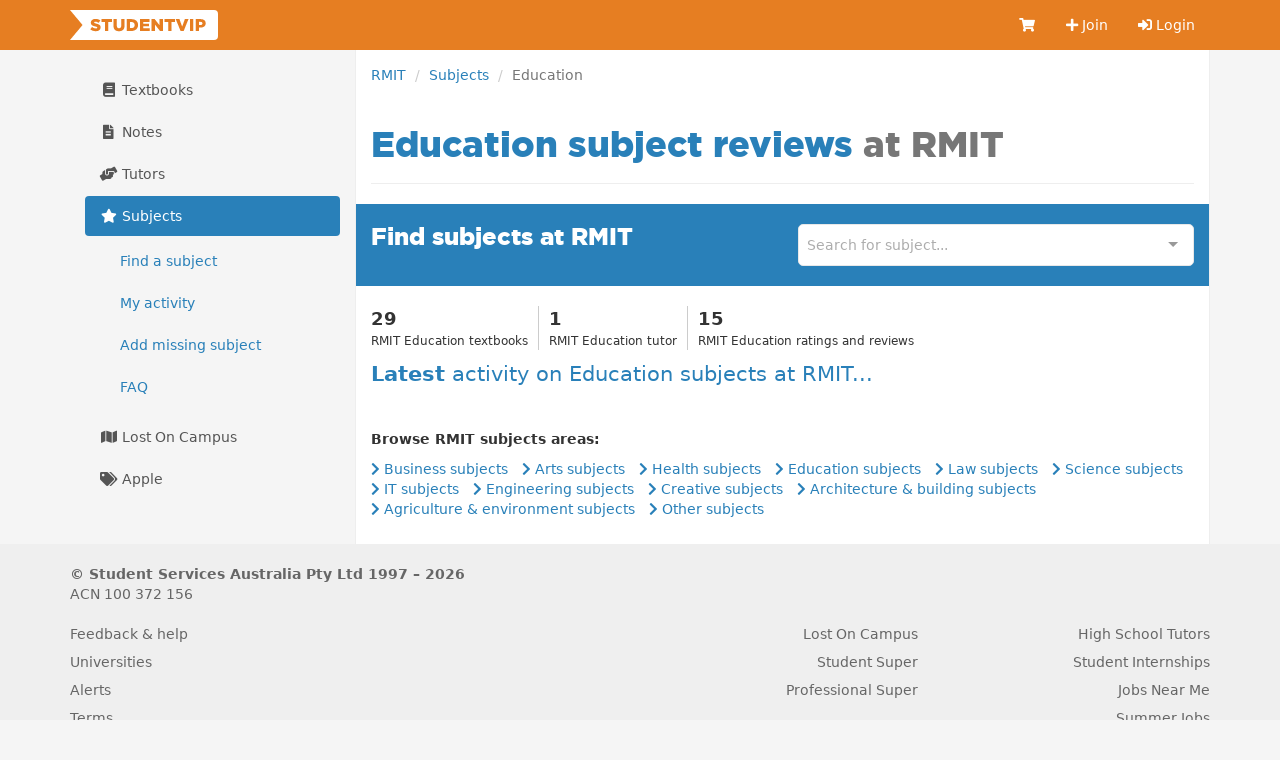

--- FILE ---
content_type: application/javascript; charset=utf-8
request_url: https://cdn.studentvip.com.au/build/assets/app-BIgLPy0A.js
body_size: 36612
content:
const __vite__mapDeps=(i,m=__vite__mapDeps,d=(m.f||(m.f=["assets/index-BVrZS5rG.js","assets/_commonjsHelpers-CqkleIqs.js","assets/index-BllLuZgq.js"])))=>i.map(i=>d[i]);
import{_ as V,s as Ie,c as M,a as T,b as Bt,F as Ht,r as Ft,w as St,d as qt,e as kt,o as U,f as nt,t as Y,g as Ct,h as G,i as Wt,v as it,n as lt,j as Ki,k as Vt,l as Gi,m as Xt,S as Yi,B as Zi,p as ts,M as es,q as ns,R as is,u as ss,$ as K,x as rs}from"./vue-multiselect-Yy92vvLD.js";import{g as os}from"./_commonjsHelpers-CqkleIqs.js";const as={props:{institutionId:{required:!0}},components:{Multiselect:Ie},data(){return{loading:!1,options:[],selected:[]}},methods:{async onSearch(r){if(r.length<3)return;this.loading=!0;const{data:i}=await qt.get("/ajax/subjects",{params:{q:r,institution_id:this.institutionId}});this.loading=!1,this.options=i.data},onSelected(r){this.value=r.id}}},ls=["value"];function cs(r,i,u,y,c,o){const l=kt("multiselect");return U(),M("div",null,[(U(!0),M(Ht,null,Ft(c.selected,p=>(U(),M("input",{type:"hidden",name:"subject_id[]",value:p.id},null,8,ls))),256)),i[2]||(i[2]=T("label",{for:"subject_id",class:"control-label"},"Follow subjects",-1)),Bt(l,{id:"subject_id",modelValue:c.selected,"onUpdate:modelValue":i[0]||(i[0]=p=>c.selected=p),multiple:!0,loading:c.loading,options:c.options,onSearchChange:o.onSearch,onSelect:o.onSelected,"internal-search":!1,"close-on-select":!1,placeholder:"Search for subjects",label:"name","track-by":"id"},{noOptions:St(()=>[...i[1]||(i[1]=[nt("Keep typing...",-1)])]),option:St(({option:p})=>[T("strong",null,Y(p.code),1),nt(" "+Y(p.name),1)]),_:1},8,["modelValue","loading","options","onSearchChange","onSelect"])])}const us=V(as,[["render",cs]]),hs=Object.freeze(Object.defineProperty({__proto__:null,default:us},Symbol.toStringTag,{value:"Module"})),ds={props:{name:{type:String,default:"subject_id"},institutionId:{required:!0},onSelect:{type:Function},currentName:{},old:{}},data(){return{options:[],loading:!1,value:this.old||null,selectedOption:null}},components:{Multiselect:Ie},methods:{async onSearch(r){if(r.length<3)return;this.loading=!0;const{data:i}=await qt.get("/ajax/subjects",{params:{q:r,institution_id:this.institutionId}});this.loading=!1,this.options=i.data},onSelected(r){this.value=r?r.id:"",this.onSelect&&this.onSelect(r)}}},ps=["name","value"],fs={key:0};function gs(r,i,u,y,c,o){const l=kt("multiselect");return U(),M("div",null,[T("input",{type:"hidden",name:u.name,value:c.value},null,8,ps),Bt(l,{modelValue:c.selectedOption,"onUpdate:modelValue":i[0]||(i[0]=p=>c.selectedOption=p),loading:c.loading,options:c.options,onSearchChange:o.onSearch,onSelect:o.onSelected,"internal-search":!1,placeholder:u.currentName?u.currentName:"Search for subject...",label:"code","track-by":"id"},{noOptions:St(()=>[...i[1]||(i[1]=[nt("Start your search...",-1)])]),option:St(({option:p})=>[T("strong",null,Y(p.code),1),nt(" "+Y(p.name)+" ",1),u.institutionId?Ct("",!0):(U(),M("small",fs,[i[2]||(i[2]=T("br",null,null,-1)),nt(Y(p.institution.short_name),1)]))]),_:1},8,["modelValue","loading","options","onSearchChange","onSelect","placeholder"])])}const xt=V(ds,[["render",gs]]),vs=Object.freeze(Object.defineProperty({__proto__:null,default:xt},Symbol.toStringTag,{value:"Module"})),ms={data(){return{clicked:!1}},methods:{onClick(){return this.clicked=!0,!0}}},bs={class:"fa fa-spinner fa-spin"};function ys(r,i,u,y,c,o){return U(),M("button",{type:"submit",class:lt(["btn btn-success btn-lg btn-block",{disabled:c.clicked}]),onClick:i[0]||(i[0]=(...l)=>o.onClick&&o.onClick(...l))},[G(T("i",bs,null,512),[[it,c.clicked]]),Wt(r.$slots,"default")],2)}const Ae=V(ms,[["render",ys]]),_s=Object.freeze(Object.defineProperty({__proto__:null,default:Ae},Symbol.toStringTag,{value:"Module"})),ws={props:["initialCount"],data(){return{count:this.initialCount}},mounted(){typeof Echo>"u"||Echo.private(`App.Models.User.${Laravel.userId}`).notification(r=>{r.type==="App\\Notifications\\Messages\\MessageSent"&&(this.count=r.unreadMessages)})}},Ss={href:"/messages","aria-label":"Inbox"},Cs={class:"badge"};function Ts(r,i,u,y,c,o){return U(),M("a",Ss,[i[1]||(i[1]=T("i",{class:"fa fa-envelope fa-fw"},null,-1)),G(T("span",Cs,[nt(Y(c.count)+" ",1),i[0]||(i[0]=T("span",{class:"badge-label"},"new",-1))],512),[[it,c.count]])])}const ks=V(ws,[["render",Ts]]),xs=Object.freeze(Object.defineProperty({__proto__:null,default:ks},Symbol.toStringTag,{value:"Module"})),Ps={props:["value"],methods:{onChange(r){this.$emit("input",r.target.value)}}},Es=["value"];function Is(r,i,u,y,c,o){return U(),M("input",{type:"text",value:u.value,name:"page_length",onChange:i[0]||(i[0]=(...l)=>o.onChange&&o.onChange(...l))},null,40,Es)}const Oe=V(Ps,[["render",Is]]),As=Object.freeze(Object.defineProperty({__proto__:null,default:Oe},Symbol.toStringTag,{value:"Module"})),Os=6,Rs=["14","19","24","29"],Ls=["29","34","39","44","49","54","59","64","69","79","89","99"],js={props:["value","pageLength"],data(){return{price:this.value?this.value.replace(".00",""):null}},computed:{prices(){return this.pageLength<Os?Rs:Ls}}},Ns=["value"];function Ds(r,i,u,y,c,o){return G((U(),M("select",{"onUpdate:modelValue":i[0]||(i[0]=l=>c.price=l),name:"sell_price"},[i[1]||(i[1]=T("option",{value:""},"Select...",-1)),(U(!0),M(Ht,null,Ft(o.prices,l=>(U(),M("option",{value:l},"$"+Y(l),9,Ns))),256))],512)),[[Ki,c.price]])}const Re=V(js,[["render",Ds]]),Us=Object.freeze(Object.defineProperty({__proto__:null,default:Re},Symbol.toStringTag,{value:"Module"})),Ms={props:["initialPageLength"],components:{Subjects:xt,SingleSubmit:Ae,PageLengthInput:Oe,SellPriceInput:Re},data(){return{pageLength:this.initialPageLength}},methods:{setPageLength(r){this.pageLength=parseInt(r,10)}}};function zs(r,i,u,y,c,o){return Wt(r.$slots,"default")}const $s=V(Ms,[["render",zs]]),Bs=Object.freeze(Object.defineProperty({__proto__:null,default:$s},Symbol.toStringTag,{value:"Module"})),Hs={props:["currentCoupon"],data(){return{coupon:"",couponCode:"",error:!1}},mounted(){this.currentCoupon&&(this.coupon=this.currentCoupon,this.couponCode=this.currentCoupon.coupon)},methods:{async getCoupon(){if(this.couponCode){this.coupon=null,this.error=!1;try{const{data:r}=await axios.get(`/coupons/${this.couponCode}`);this.coupon=r,this.refreshPage()}catch{this.error=!0}}},async removeCoupon(){let r=this.coupon.coupon;this.couponCode=this.coupon=null,await axios.delete(`/coupons/${r}`),this.refreshPage()},refreshPage(){location.reload()}}},Fs={class:"form-group"},qs={class:"input-group"},Ws=["disabled"],Vs={class:"input-group-btn"},Xs={key:0,class:"help-block text-success"},Js={key:1,class:"help-block"};function Qs(r,i,u,y,c,o){return U(),M("div",Fs,[T("div",qs,[G(T("input",{type:"text","onUpdate:modelValue":i[0]||(i[0]=l=>c.couponCode=l),onKeyup:i[1]||(i[1]=Gi((...l)=>o.getCoupon&&o.getCoupon(...l),["enter"])),class:"form-control input-sm",placeholder:"Coupon code...",disabled:!!c.coupon},null,40,Ws),[[Vt,c.couponCode]]),T("span",Vs,[G(T("button",{onClick:i[2]||(i[2]=(...l)=>o.getCoupon&&o.getCoupon(...l)),class:"btn btn-default btn-sm text-muted"}," Redeem ",512),[[it,!c.coupon]]),G(T("button",{onClick:i[3]||(i[3]=(...l)=>o.removeCoupon&&o.removeCoupon(...l)),class:"btn btn-danger btn-sm text-muted"}," Remove ",512),[[it,c.coupon]])])]),c.coupon?(U(),M("span",Xs,"$"+Y(c.coupon.amount)+" discount will be applied.",1)):Ct("",!0),c.error?(U(),M("span",Js,"Coupon code is not valid.")):Ct("",!0)])}const Ks=V(Hs,[["render",Qs]]),Gs=Object.freeze(Object.defineProperty({__proto__:null,default:Ks},Symbol.toStringTag,{value:"Module"})),Ys={props:["action","studentName"],data(){return{name:null,Stripe:null,Card:null,token:null,isPending:!1,csrfToken:window.Laravel.csrfToken,errorMessage:null}},async mounted(){this.Stripe=window.Stripe(Yi),this.Card=this.Stripe.elements().create("card",{style:{base:{lineHeight:"3em",iconColor:"#666EE8",color:"#31325F",fontWeight:300,fontSize:"15px","::placeholder":{color:"#CFD7E0"}}}}),this.Card.mount(this.$refs.card)},methods:{async onSubmit(r){this.isPending=!0,this.errorMessage=null;let i={name:this.name?this.name:this.studentName};const u=await this.Stripe.createToken(this.Card,i);if(u.error){this.errorMessage=u.error.message,this.isPending=!1,this.token=null;return}else this.token=u.token.id,this.$nextTick(()=>{this.$refs.form.submit()})}}},Zs=["action"],tr=["value"],er=["value"],nr={class:"group"},ir={class:"group"},sr={ref:"card",id:"card-element"},rr={class:"outcome col-xs-12"},or={class:"form-group"};function ar(r,i,u,y,c,o){return U(),M("form",{method:"post",action:u.action,ref:"form",onSubmit:i[1]||(i[1]=Xt((...l)=>o.onSubmit&&o.onSubmit(...l),["prevent"])),class:"payment-form"},[T("input",{type:"hidden",name:"_token",value:c.csrfToken},null,8,tr),T("input",{type:"hidden",name:"stripe_token",value:c.token},null,8,er),i[5]||(i[5]=T("label",null,[T("div",{class:"outcome col-xs-12"},[T("div",null,"Credit or debit card")])],-1)),T("div",nr,[T("label",null,[i[2]||(i[2]=T("span",null,"Name",-1)),G(T("input",{class:"field","onUpdate:modelValue":i[0]||(i[0]=l=>c.name=l),required:""},null,512),[[Vt,c.name]])])]),T("div",ir,[T("label",null,[T("div",sr,null,512)])]),T("div",rr,[G(T("div",{class:"error",role:"alert"},Y(c.errorMessage),513),[[it,c.errorMessage]])]),G(T("div",null,[Wt(r.$slots,"default",{},()=>[i[3]||(i[3]=T("div",{class:"form-group"},[T("button",{class:"btn btn-success btn-lg btn-block"},[T("i",{class:"fa fa-cog fa-spin fa-fw"}),T("strong",null,"Place Order")])],-1))],!0)],512),[[it,!c.isPending]]),G(T("div",or,[...i[4]||(i[4]=[T("br",null,null,-1),T("div",{class:"form-group"},[T("button",{class:"btn btn-success btn-lg btn-block",disabled:"disabled"},[T("i",{class:"fa fa-spinner fa-spin fa-fw"}),T("strong",null,"Processing")])],-1)])],512),[[it,c.isPending]])],40,Zs)}const lr=V(Ys,[["render",ar],["__scopeId","data-v-a411fde4"]]),cr=Object.freeze(Object.defineProperty({__proto__:null,default:lr},Symbol.toStringTag,{value:"Module"})),ur="modulepreload",hr=function(r){return"https://cdn.studentvip.com.au/build/"+r},ke={},xe=function(i,u,y){let c=Promise.resolve();if(u&&u.length>0){let f=function(v){return Promise.all(v.map(C=>Promise.resolve(C).then(P=>({status:"fulfilled",value:P}),P=>({status:"rejected",reason:P}))))};document.getElementsByTagName("link");const l=document.querySelector("meta[property=csp-nonce]"),p=l?.nonce||l?.getAttribute("nonce");c=f(u.map(v=>{if(v=hr(v),v in ke)return;ke[v]=!0;const C=v.endsWith(".css"),P=C?'[rel="stylesheet"]':"";if(document.querySelector(`link[href="${v}"]${P}`))return;const h=document.createElement("link");if(h.rel=C?"stylesheet":ur,C||(h.as="script"),h.crossOrigin="",h.href=v,p&&h.setAttribute("nonce",p),document.head.appendChild(h),C)return new Promise((d,m)=>{h.addEventListener("load",d),h.addEventListener("error",()=>m(new Error(`Unable to preload CSS for ${v}`)))})}))}function o(l){const p=new Event("vite:preloadError",{cancelable:!0});if(p.payload=l,window.dispatchEvent(p),!p.defaultPrevented)throw l}return c.then(l=>{for(const p of l||[])p.status==="rejected"&&o(p.reason);return i().catch(o)})},dr={props:["amount","action"],data(){return{braintree_nonce:null,csrfToken:window.Laravel.csrfToken,isPending:!1,errorMessage:null}},async mounted(){const[r,i]=await Promise.all([xe(()=>import("./index-BVrZS5rG.js").then(u=>u.i),__vite__mapDeps([0,1])),xe(()=>import("./index-BllLuZgq.js").then(u=>u.i),__vite__mapDeps([2,1]))]);this.braintree=r,this.paypal=i,this.braintree.client.create({authorization:ts},this.clientCreate)},methods:{clientCreate(r,i){r||this.braintree.paypalCheckout.create({client:i},this.paypalCheckout)},paypalCheckout(r,i){let u=this;r||this.paypal.Button.render({env:Zi,style:{label:"pay",size:"responsive",shape:"rect"},payment:function(){return i.createPayment({flow:"checkout",displayName:"Notes",amount:u.amount,currency:"AUD",intent:"authorize"})},onAuthorize:async function(y,c){u.isPending=!0;const o=await i.tokenizePayment(y);u.braintree_nonce=o.nonce,u.$nextTick(()=>{u.$refs.form.submit()})},onCancel:function(y){u.isPending=!1},onError:function(y){u.isPending=!1}},"#paypal-button")}}},pr=["action"],fr=["value"],gr=["value"],vr={class:"form-group"};function mr(r,i,u,y,c,o){return U(),M("div",null,[i[3]||(i[3]=T("div",{class:"text-center"},[T("b",null,"OR")],-1)),T("form",{method:"post",action:u.action,ref:"form",onSubmit:i[0]||(i[0]=Xt((...l)=>r.onSubmit&&r.onSubmit(...l),["prevent"])),class:"payment-form"},[T("input",{type:"hidden",name:"_token",value:c.csrfToken},null,8,fr),T("input",{type:"hidden",name:"braintree_nonce",value:c.braintree_nonce},null,8,gr),G(T("div",null,[...i[1]||(i[1]=[T("div",{id:"paypal-button"},null,-1)])],512),[[it,!c.isPending]]),G(T("div",vr,[...i[2]||(i[2]=[T("div",{class:"form-group"},[T("button",{class:"btn btn-success btn-lg btn-block",disabled:"disabled"},[T("i",{class:"fa fa-spinner fa-spin fa-fw"}),T("strong",null,"Processing")])],-1)])],512),[[it,c.isPending]])],40,pr)])}const br=V(dr,[["render",mr]]),yr=Object.freeze(Object.defineProperty({__proto__:null,default:br},Symbol.toStringTag,{value:"Module"})),_r={props:["marker","latitude","longitude","zoom","northBounds","eastBounds","southBounds","westBounds"],data(){return{map:null,zoomDefault:17}},mounted(){L.mapbox.accessToken=es,this.map=L.mapbox.map(this.$el).setView([this.latitude,this.longitude],this.getZoom()),L.mapbox.styleLayer("mapbox://styles/studentservices/cikeweq5g00dv9fm1zow2jt3b").addTo(this.map),this.hasBounds()&&this.map.fitBounds([[this.southBounds,this.westBounds],[this.northBounds,this.eastBounds]]),this.marker&&this.addMarker()},methods:{addMarker(){let r=L.mapbox.marker.icon({"marker-size":"large","marker-color":"#e67e22"});L.marker([this.latitude,this.longitude],{title:this.marker,riseOnHover:!0,icon:r}).addTo(this.map)},hasBounds(){return this.northBounds&&this.eastBounds&&this.southBounds&&this.westBounds},getZoom(){return this.zoom?this.zoom:this.zoomDefault}}},wr={class:"map"};function Sr(r,i,u,y,c,o){return U(),M("div",wr)}const Cr=V(_r,[["render",Sr],["__scopeId","data-v-6e87d8c8"]]),Tr=Object.freeze(Object.defineProperty({__proto__:null,default:Cr},Symbol.toStringTag,{value:"Module"})),kr={props:["subject","userSubject"],data(){return{isFollowing:!!this.userSubject,userSubjectId:this.userSubject?this.userSubject.id:null}},methods:{async follow(){this.isFollowing=!0;const{data:r}=await axios.post("/user-subjects",{subject_id:this.subject.id});this.userSubjectId=r.id},async unfollow(){this.isFollowing=!1,await axios.delete(`/user-subjects/${this.userSubject.id}`),this.userSubjectId=null}}},xr={key:0,class:"btn-group"},Pr={class:"dropdown-menu"},Er={key:1,class:"btn-group"};function Ir(r,i,u,y,c,o){return c.isFollowing?(U(),M("div",xr,[i[2]||(i[2]=T("button",{type:"button",class:"btn btn-success dropdown-toggle","data-toggle":"dropdown","aria-haspopup":"true","aria-expanded":"false"},[T("i",{class:"fa fa-plus"}),nt(" Following "),T("span",{class:"caret"})],-1)),T("ul",Pr,[T("li",null,[T("a",{href:"#",onClick:i[0]||(i[0]=(...l)=>o.unfollow&&o.unfollow(...l))},"Unfollow "+Y(u.subject.code),1)])])])):(U(),M("div",Er,[T("button",{type:"button",class:"btn btn-default",onClick:i[1]||(i[1]=(...l)=>o.follow&&o.follow(...l))},[...i[3]||(i[3]=[T("i",{class:"fa fa-plus"},null,-1),nt(" Follow ",-1)])])]))}const Ar=V(kr,[["render",Ir]]),Or=Object.freeze(Object.defineProperty({__proto__:null,default:Ar},Symbol.toStringTag,{value:"Module"})),Rr={props:["initial"],data(){return{rating:parseInt(this.initial)||null}},methods:{rate(r){this.rating=r},selected(r){return this.rating&&this.rating==r}}},Lr={class:"rating rating-hover rating-center"},jr=["value"];function Nr(r,i,u,y,c,o){return U(),M("div",Lr,[T("input",{type:"hidden",name:"rating",value:c.rating},null,8,jr),T("span",{class:lt(["fas fa-star star",{selected:o.selected(5)}]),onClick:i[0]||(i[0]=l=>o.rate(5))},null,2),T("span",{class:lt(["fas fa-star star",{selected:o.selected(4)}]),onClick:i[1]||(i[1]=l=>o.rate(4))},null,2),T("span",{class:lt(["fas fa-star star",{selected:o.selected(3)}]),onClick:i[2]||(i[2]=l=>o.rate(3))},null,2),T("span",{class:lt(["fas fa-star star",{selected:o.selected(2)}]),onClick:i[3]||(i[3]=l=>o.rate(2))},null,2),T("span",{class:lt(["fas fa-star star",{selected:o.selected(1)}]),onClick:i[4]||(i[4]=l=>o.rate(1))},null,2)])}const Dr=V(Rr,[["render",Nr]]),Ur=Object.freeze(Object.defineProperty({__proto__:null,default:Dr},Symbol.toStringTag,{value:"Module"})),Mr={props:["institutionId","for"],components:{Subjects:xt},methods:{onSelect(r){const i=this.for?r[`${this.for}_url`]:r.url;window.location.href=i}}};function zr(r,i,u,y,c,o){const l=kt("subjects");return U(),ns(l,{"institution-id":u.institutionId,"on-select":o.onSelect},null,8,["institution-id","on-select"])}const $r=V(Mr,[["render",zr]]),Br=Object.freeze(Object.defineProperty({__proto__:null,default:$r},Symbol.toStringTag,{value:"Module"})),Hr={props:["old"],data(){return{value:this.old}},computed:{hasEmail(){return this.value.match(/\b(\w)+\@(\w)+\.(\w)+\b/g)},hasMobileNumber(){return this.value.match(/04[\d]{8}/)},hasUrl(){const r=/[-a-zA-Z0-9@:%_\+.~#?&//=]{2,256}\.[a-z]{2,4}\b(\/[-a-zA-Z0-9@:%_\+.~#?&//=]*)?/gi;return this.value.match(r)},containsInvalidContent(){return this.hasEmail||this.hasMobileNumber||this.hasUrl}}},Fr={key:0,class:"help-block"};function qr(r,i,u,y,c,o){return U(),M("div",{class:lt({"has-error":o.containsInvalidContent})},[G(T("textarea",{name:"description",class:"form-control","onUpdate:modelValue":i[0]||(i[0]=l=>c.value=l),rows:"10"},null,512),[[Vt,c.value]]),o.containsInvalidContent?(U(),M("span",Fr," Please do not include email address, mobile number and website in description. ")):Ct("",!0)],2)}const Wr=V(Hr,[["render",qr]]),Vr=Object.freeze(Object.defineProperty({__proto__:null,default:Wr},Symbol.toStringTag,{value:"Module"})),Xr={props:["institutionId","initialSubjects"],components:{Subjects:xt},data(){return{subjects:this.initialSubjects||[]}},computed:{orderedSubjects(){return[...this.subjects].sort((r,i)=>r.code>i.code)}},methods:{addSubject(r){this.subjects.map(i=>i.id).includes(r.id)||(this.subjects=[...this.subjects,r])},removeSubject(r){this.subjects=this.subjects.filter(i=>i!==r)}}},Jr={class:"list-group"},Qr=["value"],Kr=["onClick"];function Gr(r,i,u,y,c,o){const l=kt("subjects");return U(),M("div",null,[Bt(l,{"institution-id":u.institutionId,"on-select":o.addSubject},null,8,["institution-id","on-select"]),i[1]||(i[1]=T("hr",null,null,-1)),T("ul",Jr,[(U(!0),M(Ht,null,Ft(o.orderedSubjects,p=>(U(),M("li",{class:"list-group-item",key:p.id},[T("input",{type:"hidden",name:"subject_ids[]",value:p.id},null,8,Qr),nt(" "+Y(p.code)+" - "+Y(p.name)+" ",1),T("a",{href:"#",class:"pull-right text-danger",onClick:Xt(f=>o.removeSubject(p),["prevent"])},[...i[0]||(i[0]=[T("i",{class:"fa fa-times"},null,-1)])],8,Kr)]))),128))])])}const Yr=V(Xr,[["render",Gr]]),Zr=Object.freeze(Object.defineProperty({__proto__:null,default:Yr},Symbol.toStringTag,{value:"Module"}));class Jt{constructor(){this.notificationCreatedEvent=".Illuminate\\Notifications\\Events\\BroadcastNotificationCreated"}listenForWhisper(i,u){return this.listen(".client-"+i,u)}notification(i){return this.listen(this.notificationCreatedEvent,i)}stopListeningForNotification(i){return this.stopListening(this.notificationCreatedEvent,i)}stopListeningForWhisper(i,u){return this.stopListening(".client-"+i,u)}}class Le{constructor(i){this.namespace=i}format(i){return[".","\\"].includes(i.charAt(0))?i.substring(1):(this.namespace&&(i=this.namespace+"."+i),i.replace(/\./g,"\\"))}setNamespace(i){this.namespace=i}}function to(r){try{new r}catch(i){if(i instanceof Error&&i.message.includes("is not a constructor"))return!1}return!0}class Qt extends Jt{constructor(i,u,y){super(),this.name=u,this.pusher=i,this.options=y,this.eventFormatter=new Le(this.options.namespace),this.subscribe()}subscribe(){this.subscription=this.pusher.subscribe(this.name)}unsubscribe(){this.pusher.unsubscribe(this.name)}listen(i,u){return this.on(this.eventFormatter.format(i),u),this}listenToAll(i){return this.subscription.bind_global((u,y)=>{if(u.startsWith("pusher:"))return;let c=String(this.options.namespace??"").replace(/\./g,"\\"),o=u.startsWith(c)?u.substring(c.length+1):"."+u;i(o,y)}),this}stopListening(i,u){return u?this.subscription.unbind(this.eventFormatter.format(i),u):this.subscription.unbind(this.eventFormatter.format(i)),this}stopListeningToAll(i){return i?this.subscription.unbind_global(i):this.subscription.unbind_global(),this}subscribed(i){return this.on("pusher:subscription_succeeded",()=>{i()}),this}error(i){return this.on("pusher:subscription_error",u=>{i(u)}),this}on(i,u){return this.subscription.bind(i,u),this}}class je extends Qt{whisper(i,u){return this.pusher.channels.channels[this.name].trigger(`client-${i}`,u),this}}class eo extends Qt{whisper(i,u){return this.pusher.channels.channels[this.name].trigger(`client-${i}`,u),this}}class no extends je{here(i){return this.on("pusher:subscription_succeeded",u=>{i(Object.keys(u.members).map(y=>u.members[y]))}),this}joining(i){return this.on("pusher:member_added",u=>{i(u.info)}),this}whisper(i,u){return this.pusher.channels.channels[this.name].trigger(`client-${i}`,u),this}leaving(i){return this.on("pusher:member_removed",u=>{i(u.info)}),this}}class Ne extends Jt{constructor(i,u,y){super(),this.events={},this.listeners={},this.name=u,this.socket=i,this.options=y,this.eventFormatter=new Le(this.options.namespace),this.subscribe()}subscribe(){this.socket.emit("subscribe",{channel:this.name,auth:this.options.auth||{}})}unsubscribe(){this.unbind(),this.socket.emit("unsubscribe",{channel:this.name,auth:this.options.auth||{}})}listen(i,u){return this.on(this.eventFormatter.format(i),u),this}stopListening(i,u){return this.unbindEvent(this.eventFormatter.format(i),u),this}subscribed(i){return this.on("connect",u=>{i(u)}),this}error(i){return this}on(i,u){return this.listeners[i]=this.listeners[i]||[],this.events[i]||(this.events[i]=(y,c)=>{this.name===y&&this.listeners[i]&&this.listeners[i].forEach(o=>o(c))},this.socket.on(i,this.events[i])),this.listeners[i].push(u),this}unbind(){Object.keys(this.events).forEach(i=>{this.unbindEvent(i)})}unbindEvent(i,u){this.listeners[i]=this.listeners[i]||[],u&&(this.listeners[i]=this.listeners[i].filter(y=>y!==u)),(!u||this.listeners[i].length===0)&&(this.events[i]&&(this.socket.removeListener(i,this.events[i]),delete this.events[i]),delete this.listeners[i])}}class De extends Ne{whisper(i,u){return this.socket.emit("client event",{channel:this.name,event:`client-${i}`,data:u}),this}}class io extends De{here(i){return this.on("presence:subscribed",u=>{i(u.map(y=>y.user_info))}),this}joining(i){return this.on("presence:joining",u=>i(u.user_info)),this}whisper(i,u){return this.socket.emit("client event",{channel:this.name,event:`client-${i}`,data:u}),this}leaving(i){return this.on("presence:leaving",u=>i(u.user_info)),this}}class Tt extends Jt{subscribe(){}unsubscribe(){}listen(i,u){return this}listenToAll(i){return this}stopListening(i,u){return this}subscribed(i){return this}error(i){return this}on(i,u){return this}}class Ue extends Tt{whisper(i,u){return this}}class so extends Tt{whisper(i,u){return this}}class ro extends Ue{here(i){return this}joining(i){return this}whisper(i,u){return this}leaving(i){return this}}const Me=class ze{constructor(i){this.setOptions(i),this.connect()}setOptions(i){this.options={...ze._defaultOptions,...i,broadcaster:i.broadcaster};let u=this.csrfToken();u&&(this.options.auth.headers["X-CSRF-TOKEN"]=u,this.options.userAuthentication.headers["X-CSRF-TOKEN"]=u),u=this.options.bearerToken,u&&(this.options.auth.headers.Authorization="Bearer "+u,this.options.userAuthentication.headers.Authorization="Bearer "+u)}csrfToken(){var i,u;return typeof window<"u"&&(i=window.Laravel)!=null&&i.csrfToken?window.Laravel.csrfToken:this.options.csrfToken?this.options.csrfToken:typeof document<"u"&&typeof document.querySelector=="function"?((u=document.querySelector('meta[name="csrf-token"]'))==null?void 0:u.getAttribute("content"))??null:null}};Me._defaultOptions={auth:{headers:{}},authEndpoint:"/broadcasting/auth",userAuthentication:{endpoint:"/broadcasting/user-auth",headers:{}},csrfToken:null,bearerToken:null,host:null,key:null,namespace:"App.Events"};let Kt=Me;class wt extends Kt{constructor(){super(...arguments),this.channels={}}connect(){if(typeof this.options.client<"u")this.pusher=this.options.client;else if(this.options.Pusher)this.pusher=new this.options.Pusher(this.options.key,this.options);else if(typeof window<"u"&&typeof window.Pusher<"u")this.pusher=new window.Pusher(this.options.key,this.options);else throw new Error("Pusher client not found. Should be globally available or passed via options.client")}signin(){this.pusher.signin()}listen(i,u,y){return this.channel(i).listen(u,y)}channel(i){return this.channels[i]||(this.channels[i]=new Qt(this.pusher,i,this.options)),this.channels[i]}privateChannel(i){return this.channels["private-"+i]||(this.channels["private-"+i]=new je(this.pusher,"private-"+i,this.options)),this.channels["private-"+i]}encryptedPrivateChannel(i){return this.channels["private-encrypted-"+i]||(this.channels["private-encrypted-"+i]=new eo(this.pusher,"private-encrypted-"+i,this.options)),this.channels["private-encrypted-"+i]}presenceChannel(i){return this.channels["presence-"+i]||(this.channels["presence-"+i]=new no(this.pusher,"presence-"+i,this.options)),this.channels["presence-"+i]}leave(i){[i,"private-"+i,"private-encrypted-"+i,"presence-"+i].forEach(u=>{this.leaveChannel(u)})}leaveChannel(i){this.channels[i]&&(this.channels[i].unsubscribe(),delete this.channels[i])}socketId(){return this.pusher.connection.socket_id}disconnect(){this.pusher.disconnect()}}class oo extends Kt{constructor(){super(...arguments),this.channels={}}connect(){let i=this.getSocketIO();this.socket=i(this.options.host??void 0,this.options),this.socket.io.on("reconnect",()=>{Object.values(this.channels).forEach(u=>{u.subscribe()})})}getSocketIO(){if(typeof this.options.client<"u")return this.options.client;if(typeof window<"u"&&typeof window.io<"u")return window.io;throw new Error("Socket.io client not found. Should be globally available or passed via options.client")}listen(i,u,y){return this.channel(i).listen(u,y)}channel(i){return this.channels[i]||(this.channels[i]=new Ne(this.socket,i,this.options)),this.channels[i]}privateChannel(i){return this.channels["private-"+i]||(this.channels["private-"+i]=new De(this.socket,"private-"+i,this.options)),this.channels["private-"+i]}presenceChannel(i){return this.channels["presence-"+i]||(this.channels["presence-"+i]=new io(this.socket,"presence-"+i,this.options)),this.channels["presence-"+i]}leave(i){[i,"private-"+i,"presence-"+i].forEach(u=>{this.leaveChannel(u)})}leaveChannel(i){this.channels[i]&&(this.channels[i].unsubscribe(),delete this.channels[i])}socketId(){return this.socket.id}disconnect(){this.socket.disconnect()}}class Pe extends Kt{constructor(){super(...arguments),this.channels={}}connect(){}listen(i,u,y){return new Tt}channel(i){return new Tt}privateChannel(i){return new Ue}encryptedPrivateChannel(i){return new so}presenceChannel(i){return new ro}leave(i){}leaveChannel(i){}socketId(){return"fake-socket-id"}disconnect(){}}class ao{constructor(i){this.options=i,this.connect(),this.options.withoutInterceptors||this.registerInterceptors()}channel(i){return this.connector.channel(i)}connect(){if(this.options.broadcaster==="reverb")this.connector=new wt({...this.options,cluster:""});else if(this.options.broadcaster==="pusher")this.connector=new wt(this.options);else if(this.options.broadcaster==="ably")this.connector=new wt({...this.options,cluster:"",broadcaster:"pusher"});else if(this.options.broadcaster==="socket.io")this.connector=new oo(this.options);else if(this.options.broadcaster==="null")this.connector=new Pe(this.options);else if(typeof this.options.broadcaster=="function"&&to(this.options.broadcaster))this.connector=new this.options.broadcaster(this.options);else throw new Error(`Broadcaster ${typeof this.options.broadcaster} ${String(this.options.broadcaster)} is not supported.`)}disconnect(){this.connector.disconnect()}join(i){return this.connector.presenceChannel(i)}leave(i){this.connector.leave(i)}leaveChannel(i){this.connector.leaveChannel(i)}leaveAllChannels(){for(const i in this.connector.channels)this.leaveChannel(i)}listen(i,u,y){return this.connector.listen(i,u,y)}private(i){return this.connector.privateChannel(i)}encryptedPrivate(i){if(this.connectorSupportsEncryptedPrivateChannels(this.connector))return this.connector.encryptedPrivateChannel(i);throw new Error(`Broadcaster ${typeof this.options.broadcaster} ${String(this.options.broadcaster)} does not support encrypted private channels.`)}connectorSupportsEncryptedPrivateChannels(i){return i instanceof wt||i instanceof Pe}socketId(){return this.connector.socketId()}registerInterceptors(){typeof Vue<"u"&&Vue!=null&&Vue.http&&this.registerVueRequestInterceptor(),typeof axios=="function"&&this.registerAxiosRequestInterceptor(),typeof jQuery=="function"&&this.registerjQueryAjaxSetup(),typeof Turbo=="object"&&this.registerTurboRequestInterceptor()}registerVueRequestInterceptor(){Vue.http.interceptors.push((i,u)=>{this.socketId()&&i.headers.set("X-Socket-ID",this.socketId()),u()})}registerAxiosRequestInterceptor(){axios.interceptors.request.use(i=>(this.socketId()&&(i.headers["X-Socket-Id"]=this.socketId()),i))}registerjQueryAjaxSetup(){typeof jQuery.ajax<"u"&&jQuery.ajaxPrefilter((i,u,y)=>{this.socketId()&&y.setRequestHeader("X-Socket-Id",this.socketId())})}registerTurboRequestInterceptor(){document.addEventListener("turbo:before-fetch-request",i=>{i.detail.fetchOptions.headers["X-Socket-Id"]=this.socketId()})}}var $t={exports:{}};var Ee;function lo(){return Ee||(Ee=1,(function(r,i){(function(y,c){r.exports=c()})(window,function(){return(function(u){var y={};function c(o){if(y[o])return y[o].exports;var l=y[o]={i:o,l:!1,exports:{}};return u[o].call(l.exports,l,l.exports,c),l.l=!0,l.exports}return c.m=u,c.c=y,c.d=function(o,l,p){c.o(o,l)||Object.defineProperty(o,l,{enumerable:!0,get:p})},c.r=function(o){typeof Symbol<"u"&&Symbol.toStringTag&&Object.defineProperty(o,Symbol.toStringTag,{value:"Module"}),Object.defineProperty(o,"__esModule",{value:!0})},c.t=function(o,l){if(l&1&&(o=c(o)),l&8||l&4&&typeof o=="object"&&o&&o.__esModule)return o;var p=Object.create(null);if(c.r(p),Object.defineProperty(p,"default",{enumerable:!0,value:o}),l&2&&typeof o!="string")for(var f in o)c.d(p,f,(function(v){return o[v]}).bind(null,f));return p},c.n=function(o){var l=o&&o.__esModule?function(){return o.default}:function(){return o};return c.d(l,"a",l),l},c.o=function(o,l){return Object.prototype.hasOwnProperty.call(o,l)},c.p="",c(c.s=2)})([(function(u,y,c){var o=this&&this.__extends||(function(){var w=function(b,_){return w=Object.setPrototypeOf||{__proto__:[]}instanceof Array&&function(k,A){k.__proto__=A}||function(k,A){for(var O in A)A.hasOwnProperty(O)&&(k[O]=A[O])},w(b,_)};return function(b,_){w(b,_);function k(){this.constructor=b}b.prototype=_===null?Object.create(_):(k.prototype=_.prototype,new k)}})();Object.defineProperty(y,"__esModule",{value:!0});var l=256,p=(function(){function w(b){b===void 0&&(b="="),this._paddingCharacter=b}return w.prototype.encodedLength=function(b){return this._paddingCharacter?(b+2)/3*4|0:(b*8+5)/6|0},w.prototype.encode=function(b){for(var _="",k=0;k<b.length-2;k+=3){var A=b[k]<<16|b[k+1]<<8|b[k+2];_+=this._encodeByte(A>>>18&63),_+=this._encodeByte(A>>>12&63),_+=this._encodeByte(A>>>6&63),_+=this._encodeByte(A>>>0&63)}var O=b.length-k;if(O>0){var A=b[k]<<16|(O===2?b[k+1]<<8:0);_+=this._encodeByte(A>>>18&63),_+=this._encodeByte(A>>>12&63),O===2?_+=this._encodeByte(A>>>6&63):_+=this._paddingCharacter||"",_+=this._paddingCharacter||""}return _},w.prototype.maxDecodedLength=function(b){return this._paddingCharacter?b/4*3|0:(b*6+7)/8|0},w.prototype.decodedLength=function(b){return this.maxDecodedLength(b.length-this._getPaddingLength(b))},w.prototype.decode=function(b){if(b.length===0)return new Uint8Array(0);for(var _=this._getPaddingLength(b),k=b.length-_,A=new Uint8Array(this.maxDecodedLength(k)),O=0,R=0,D=0,X=0,z=0,q=0,J=0;R<k-4;R+=4)X=this._decodeChar(b.charCodeAt(R+0)),z=this._decodeChar(b.charCodeAt(R+1)),q=this._decodeChar(b.charCodeAt(R+2)),J=this._decodeChar(b.charCodeAt(R+3)),A[O++]=X<<2|z>>>4,A[O++]=z<<4|q>>>2,A[O++]=q<<6|J,D|=X&l,D|=z&l,D|=q&l,D|=J&l;if(R<k-1&&(X=this._decodeChar(b.charCodeAt(R)),z=this._decodeChar(b.charCodeAt(R+1)),A[O++]=X<<2|z>>>4,D|=X&l,D|=z&l),R<k-2&&(q=this._decodeChar(b.charCodeAt(R+2)),A[O++]=z<<4|q>>>2,D|=q&l),R<k-3&&(J=this._decodeChar(b.charCodeAt(R+3)),A[O++]=q<<6|J,D|=J&l),D!==0)throw new Error("Base64Coder: incorrect characters for decoding");return A},w.prototype._encodeByte=function(b){var _=b;return _+=65,_+=25-b>>>8&6,_+=51-b>>>8&-75,_+=61-b>>>8&-15,_+=62-b>>>8&3,String.fromCharCode(_)},w.prototype._decodeChar=function(b){var _=l;return _+=(42-b&b-44)>>>8&-l+b-43+62,_+=(46-b&b-48)>>>8&-l+b-47+63,_+=(47-b&b-58)>>>8&-l+b-48+52,_+=(64-b&b-91)>>>8&-l+b-65+0,_+=(96-b&b-123)>>>8&-l+b-97+26,_},w.prototype._getPaddingLength=function(b){var _=0;if(this._paddingCharacter){for(var k=b.length-1;k>=0&&b[k]===this._paddingCharacter;k--)_++;if(b.length<4||_>2)throw new Error("Base64Coder: incorrect padding")}return _},w})();y.Coder=p;var f=new p;function v(w){return f.encode(w)}y.encode=v;function C(w){return f.decode(w)}y.decode=C;var P=(function(w){o(b,w);function b(){return w!==null&&w.apply(this,arguments)||this}return b.prototype._encodeByte=function(_){var k=_;return k+=65,k+=25-_>>>8&6,k+=51-_>>>8&-75,k+=61-_>>>8&-13,k+=62-_>>>8&49,String.fromCharCode(k)},b.prototype._decodeChar=function(_){var k=l;return k+=(44-_&_-46)>>>8&-l+_-45+62,k+=(94-_&_-96)>>>8&-l+_-95+63,k+=(47-_&_-58)>>>8&-l+_-48+52,k+=(64-_&_-91)>>>8&-l+_-65+0,k+=(96-_&_-123)>>>8&-l+_-97+26,k},b})(p);y.URLSafeCoder=P;var h=new P;function d(w){return h.encode(w)}y.encodeURLSafe=d;function m(w){return h.decode(w)}y.decodeURLSafe=m,y.encodedLength=function(w){return f.encodedLength(w)},y.maxDecodedLength=function(w){return f.maxDecodedLength(w)},y.decodedLength=function(w){return f.decodedLength(w)}}),(function(u,y,c){Object.defineProperty(y,"__esModule",{value:!0});var o="utf8: invalid string",l="utf8: invalid source encoding";function p(C){for(var P=new Uint8Array(f(C)),h=0,d=0;d<C.length;d++){var m=C.charCodeAt(d);m<128?P[h++]=m:m<2048?(P[h++]=192|m>>6,P[h++]=128|m&63):m<55296?(P[h++]=224|m>>12,P[h++]=128|m>>6&63,P[h++]=128|m&63):(d++,m=(m&1023)<<10,m|=C.charCodeAt(d)&1023,m+=65536,P[h++]=240|m>>18,P[h++]=128|m>>12&63,P[h++]=128|m>>6&63,P[h++]=128|m&63)}return P}y.encode=p;function f(C){for(var P=0,h=0;h<C.length;h++){var d=C.charCodeAt(h);if(d<128)P+=1;else if(d<2048)P+=2;else if(d<55296)P+=3;else if(d<=57343){if(h>=C.length-1)throw new Error(o);h++,P+=4}else throw new Error(o)}return P}y.encodedLength=f;function v(C){for(var P=[],h=0;h<C.length;h++){var d=C[h];if(d&128){var m=void 0;if(d<224){if(h>=C.length)throw new Error(l);var w=C[++h];if((w&192)!==128)throw new Error(l);d=(d&31)<<6|w&63,m=128}else if(d<240){if(h>=C.length-1)throw new Error(l);var w=C[++h],b=C[++h];if((w&192)!==128||(b&192)!==128)throw new Error(l);d=(d&15)<<12|(w&63)<<6|b&63,m=2048}else if(d<248){if(h>=C.length-2)throw new Error(l);var w=C[++h],b=C[++h],_=C[++h];if((w&192)!==128||(b&192)!==128||(_&192)!==128)throw new Error(l);d=(d&15)<<18|(w&63)<<12|(b&63)<<6|_&63,m=65536}else throw new Error(l);if(d<m||d>=55296&&d<=57343)throw new Error(l);if(d>=65536){if(d>1114111)throw new Error(l);d-=65536,P.push(String.fromCharCode(55296|d>>10)),d=56320|d&1023}}P.push(String.fromCharCode(d))}return P.join("")}y.decode=v}),(function(u,y,c){u.exports=c(3).default}),(function(u,y,c){c.r(y);class o{constructor(t,e){this.lastId=0,this.prefix=t,this.name=e}create(t){this.lastId++;var e=this.lastId,s=this.prefix+e,a=this.name+"["+e+"]",g=!1,S=function(){g||(t.apply(null,arguments),g=!0)};return this[e]=S,{number:e,id:s,name:a,callback:S}}remove(t){delete this[t.number]}}var l=new o("_pusher_script_","Pusher.ScriptReceivers"),p={VERSION:"8.4.0",PROTOCOL:7,wsPort:80,wssPort:443,wsPath:"",httpHost:"sockjs.pusher.com",httpPort:80,httpsPort:443,httpPath:"/pusher",stats_host:"stats.pusher.com",authEndpoint:"/pusher/auth",authTransport:"ajax",activityTimeout:12e4,pongTimeout:3e4,unavailableTimeout:1e4,userAuthentication:{endpoint:"/pusher/user-auth",transport:"ajax"},channelAuthorization:{endpoint:"/pusher/auth",transport:"ajax"},cdn_http:"http://js.pusher.com",cdn_https:"https://js.pusher.com",dependency_suffix:""},f=p;class v{constructor(t){this.options=t,this.receivers=t.receivers||l,this.loading={}}load(t,e,s){var a=this;if(a.loading[t]&&a.loading[t].length>0)a.loading[t].push(s);else{a.loading[t]=[s];var g=I.createScriptRequest(a.getPath(t,e)),S=a.receivers.create(function(x){if(a.receivers.remove(S),a.loading[t]){var E=a.loading[t];delete a.loading[t];for(var j=function(H){H||g.cleanup()},N=0;N<E.length;N++)E[N](x,j)}});g.send(S)}}getRoot(t){var e,s=I.getDocument().location.protocol;return t&&t.useTLS||s==="https:"?e=this.options.cdn_https:e=this.options.cdn_http,e.replace(/\/*$/,"")+"/"+this.options.version}getPath(t,e){return this.getRoot(e)+"/"+t+this.options.suffix+".js"}}var C=new o("_pusher_dependencies","Pusher.DependenciesReceivers"),P=new v({cdn_http:f.cdn_http,cdn_https:f.cdn_https,version:f.VERSION,suffix:f.dependency_suffix,receivers:C});const h={baseUrl:"https://pusher.com",urls:{authenticationEndpoint:{path:"/docs/channels/server_api/authenticating_users"},authorizationEndpoint:{path:"/docs/channels/server_api/authorizing-users/"},javascriptQuickStart:{path:"/docs/javascript_quick_start"},triggeringClientEvents:{path:"/docs/client_api_guide/client_events#trigger-events"},encryptedChannelSupport:{fullUrl:"https://github.com/pusher/pusher-js/tree/cc491015371a4bde5743d1c87a0fbac0feb53195#encrypted-channel-support"}}};var m={buildLogSuffix:function(n){const t="See:",e=h.urls[n];if(!e)return"";let s;return e.fullUrl?s=e.fullUrl:e.path&&(s=h.baseUrl+e.path),s?`${t} ${s}`:""}},w;(function(n){n.UserAuthentication="user-authentication",n.ChannelAuthorization="channel-authorization"})(w||(w={}));class b extends Error{constructor(t){super(t),Object.setPrototypeOf(this,new.target.prototype)}}class _ extends Error{constructor(t){super(t),Object.setPrototypeOf(this,new.target.prototype)}}class k extends Error{constructor(t){super(t),Object.setPrototypeOf(this,new.target.prototype)}}class A extends Error{constructor(t){super(t),Object.setPrototypeOf(this,new.target.prototype)}}class O extends Error{constructor(t){super(t),Object.setPrototypeOf(this,new.target.prototype)}}class R extends Error{constructor(t){super(t),Object.setPrototypeOf(this,new.target.prototype)}}class D extends Error{constructor(t){super(t),Object.setPrototypeOf(this,new.target.prototype)}}class X extends Error{constructor(t){super(t),Object.setPrototypeOf(this,new.target.prototype)}}class z extends Error{constructor(t,e){super(e),this.status=t,Object.setPrototypeOf(this,new.target.prototype)}}var J=function(n,t,e,s,a){const g=I.createXHR();g.open("POST",e.endpoint,!0),g.setRequestHeader("Content-Type","application/x-www-form-urlencoded");for(var S in e.headers)g.setRequestHeader(S,e.headers[S]);if(e.headersProvider!=null){let x=e.headersProvider();for(var S in x)g.setRequestHeader(S,x[S])}return g.onreadystatechange=function(){if(g.readyState===4)if(g.status===200){let x,E=!1;try{x=JSON.parse(g.responseText),E=!0}catch{a(new z(200,`JSON returned from ${s.toString()} endpoint was invalid, yet status code was 200. Data was: ${g.responseText}`),null)}E&&a(null,x)}else{let x="";switch(s){case w.UserAuthentication:x=m.buildLogSuffix("authenticationEndpoint");break;case w.ChannelAuthorization:x=`Clients must be authorized to join private or presence channels. ${m.buildLogSuffix("authorizationEndpoint")}`;break}a(new z(g.status,`Unable to retrieve auth string from ${s.toString()} endpoint - received status: ${g.status} from ${e.endpoint}. ${x}`),null)}},g.send(t),g};function ut(n){return Fe(Be(n))}var ht=String.fromCharCode,gt="ABCDEFGHIJKLMNOPQRSTUVWXYZabcdefghijklmnopqrstuvwxyz0123456789+/",$e=function(n){var t=n.charCodeAt(0);return t<128?n:t<2048?ht(192|t>>>6)+ht(128|t&63):ht(224|t>>>12&15)+ht(128|t>>>6&63)+ht(128|t&63)},Be=function(n){return n.replace(/[^\x00-\x7F]/g,$e)},He=function(n){var t=[0,2,1][n.length%3],e=n.charCodeAt(0)<<16|(n.length>1?n.charCodeAt(1):0)<<8|(n.length>2?n.charCodeAt(2):0),s=[gt.charAt(e>>>18),gt.charAt(e>>>12&63),t>=2?"=":gt.charAt(e>>>6&63),t>=1?"=":gt.charAt(e&63)];return s.join("")},Fe=window.btoa||function(n){return n.replace(/[\s\S]{1,3}/g,He)};class qe{constructor(t,e,s,a){this.clear=e,this.timer=t(()=>{this.timer&&(this.timer=a(this.timer))},s)}isRunning(){return this.timer!==null}ensureAborted(){this.timer&&(this.clear(this.timer),this.timer=null)}}var Yt=qe;function We(n){window.clearTimeout(n)}function Ve(n){window.clearInterval(n)}class st extends Yt{constructor(t,e){super(setTimeout,We,t,function(s){return e(),null})}}class Xe extends Yt{constructor(t,e){super(setInterval,Ve,t,function(s){return e(),s})}}var Je={now(){return Date.now?Date.now():new Date().valueOf()},defer(n){return new st(0,n)},method(n,...t){var e=Array.prototype.slice.call(arguments,1);return function(s){return s[n].apply(s,e.concat(arguments))}}},W=Je;function Q(n,...t){for(var e=0;e<t.length;e++){var s=t[e];for(var a in s)s[a]&&s[a].constructor&&s[a].constructor===Object?n[a]=Q(n[a]||{},s[a]):n[a]=s[a]}return n}function Qe(){for(var n=["Pusher"],t=0;t<arguments.length;t++)typeof arguments[t]=="string"?n.push(arguments[t]):n.push(vt(arguments[t]));return n.join(" : ")}function Zt(n,t){var e=Array.prototype.indexOf;if(n===null)return-1;if(e&&n.indexOf===e)return n.indexOf(t);for(var s=0,a=n.length;s<a;s++)if(n[s]===t)return s;return-1}function Z(n,t){for(var e in n)Object.prototype.hasOwnProperty.call(n,e)&&t(n[e],e,n)}function te(n){var t=[];return Z(n,function(e,s){t.push(s)}),t}function Ke(n){var t=[];return Z(n,function(e){t.push(e)}),t}function dt(n,t,e){for(var s=0;s<n.length;s++)t.call(e||window,n[s],s,n)}function ee(n,t){for(var e=[],s=0;s<n.length;s++)e.push(t(n[s],s,n,e));return e}function Ge(n,t){var e={};return Z(n,function(s,a){e[a]=t(s)}),e}function ne(n,t){t=t||function(a){return!!a};for(var e=[],s=0;s<n.length;s++)t(n[s],s,n,e)&&e.push(n[s]);return e}function ie(n,t){var e={};return Z(n,function(s,a){(t&&t(s,a,n,e)||s)&&(e[a]=s)}),e}function Ye(n){var t=[];return Z(n,function(e,s){t.push([s,e])}),t}function se(n,t){for(var e=0;e<n.length;e++)if(t(n[e],e,n))return!0;return!1}function Ze(n,t){for(var e=0;e<n.length;e++)if(!t(n[e],e,n))return!1;return!0}function tn(n){return Ge(n,function(t){return typeof t=="object"&&(t=vt(t)),encodeURIComponent(ut(t.toString()))})}function en(n){var t=ie(n,function(s){return s!==void 0}),e=ee(Ye(tn(t)),W.method("join","=")).join("&");return e}function nn(n){var t=[],e=[];return(function s(a,g){var S,x,E;switch(typeof a){case"object":if(!a)return null;for(S=0;S<t.length;S+=1)if(t[S]===a)return{$ref:e[S]};if(t.push(a),e.push(g),Object.prototype.toString.apply(a)==="[object Array]")for(E=[],S=0;S<a.length;S+=1)E[S]=s(a[S],g+"["+S+"]");else{E={};for(x in a)Object.prototype.hasOwnProperty.call(a,x)&&(E[x]=s(a[x],g+"["+JSON.stringify(x)+"]"))}return E;case"number":case"string":case"boolean":return a}})(n,"$")}function vt(n){try{return JSON.stringify(n)}catch{return JSON.stringify(nn(n))}}class sn{constructor(){this.globalLog=t=>{window.console&&window.console.log&&window.console.log(t)}}debug(...t){this.log(this.globalLog,t)}warn(...t){this.log(this.globalLogWarn,t)}error(...t){this.log(this.globalLogError,t)}globalLogWarn(t){window.console&&window.console.warn?window.console.warn(t):this.globalLog(t)}globalLogError(t){window.console&&window.console.error?window.console.error(t):this.globalLogWarn(t)}log(t,...e){var s=Qe.apply(this,arguments);Ut.log?Ut.log(s):Ut.logToConsole&&t.bind(this)(s)}}var B=new sn,rn=function(n,t,e,s,a){(e.headers!==void 0||e.headersProvider!=null)&&B.warn(`To send headers with the ${s.toString()} request, you must use AJAX, rather than JSONP.`);var g=n.nextAuthCallbackID.toString();n.nextAuthCallbackID++;var S=n.getDocument(),x=S.createElement("script");n.auth_callbacks[g]=function(N){a(null,N)};var E="Pusher.auth_callbacks['"+g+"']";x.src=e.endpoint+"?callback="+encodeURIComponent(E)+"&"+t;var j=S.getElementsByTagName("head")[0]||S.documentElement;j.insertBefore(x,j.firstChild)},on=rn;class an{constructor(t){this.src=t}send(t){var e=this,s="Error loading "+e.src;e.script=document.createElement("script"),e.script.id=t.id,e.script.src=e.src,e.script.type="text/javascript",e.script.charset="UTF-8",e.script.addEventListener?(e.script.onerror=function(){t.callback(s)},e.script.onload=function(){t.callback(null)}):e.script.onreadystatechange=function(){(e.script.readyState==="loaded"||e.script.readyState==="complete")&&t.callback(null)},e.script.async===void 0&&document.attachEvent&&/opera/i.test(navigator.userAgent)?(e.errorScript=document.createElement("script"),e.errorScript.id=t.id+"_error",e.errorScript.text=t.name+"('"+s+"');",e.script.async=e.errorScript.async=!1):e.script.async=!0;var a=document.getElementsByTagName("head")[0];a.insertBefore(e.script,a.firstChild),e.errorScript&&a.insertBefore(e.errorScript,e.script.nextSibling)}cleanup(){this.script&&(this.script.onload=this.script.onerror=null,this.script.onreadystatechange=null),this.script&&this.script.parentNode&&this.script.parentNode.removeChild(this.script),this.errorScript&&this.errorScript.parentNode&&this.errorScript.parentNode.removeChild(this.errorScript),this.script=null,this.errorScript=null}}class ln{constructor(t,e){this.url=t,this.data=e}send(t){if(!this.request){var e=en(this.data),s=this.url+"/"+t.number+"?"+e;this.request=I.createScriptRequest(s),this.request.send(t)}}cleanup(){this.request&&this.request.cleanup()}}var cn=function(n,t){return function(e,s){var a="http"+(t?"s":"")+"://",g=a+(n.host||n.options.host)+n.options.path,S=I.createJSONPRequest(g,e),x=I.ScriptReceivers.create(function(E,j){l.remove(x),S.cleanup(),j&&j.host&&(n.host=j.host),s&&s(E,j)});S.send(x)}},un={name:"jsonp",getAgent:cn},hn=un;function Pt(n,t,e){var s=n+(t.useTLS?"s":""),a=t.useTLS?t.hostTLS:t.hostNonTLS;return s+"://"+a+e}function Et(n,t){var e="/app/"+n,s="?protocol="+f.PROTOCOL+"&client=js&version="+f.VERSION+(t?"&"+t:"");return e+s}var dn={getInitial:function(n,t){var e=(t.httpPath||"")+Et(n,"flash=false");return Pt("ws",t,e)}},pn={getInitial:function(n,t){var e=(t.httpPath||"/pusher")+Et(n);return Pt("http",t,e)}},fn={getInitial:function(n,t){return Pt("http",t,t.httpPath||"/pusher")},getPath:function(n,t){return Et(n)}};class gn{constructor(){this._callbacks={}}get(t){return this._callbacks[It(t)]}add(t,e,s){var a=It(t);this._callbacks[a]=this._callbacks[a]||[],this._callbacks[a].push({fn:e,context:s})}remove(t,e,s){if(!t&&!e&&!s){this._callbacks={};return}var a=t?[It(t)]:te(this._callbacks);e||s?this.removeCallback(a,e,s):this.removeAllCallbacks(a)}removeCallback(t,e,s){dt(t,function(a){this._callbacks[a]=ne(this._callbacks[a]||[],function(g){return e&&e!==g.fn||s&&s!==g.context}),this._callbacks[a].length===0&&delete this._callbacks[a]},this)}removeAllCallbacks(t){dt(t,function(e){delete this._callbacks[e]},this)}}function It(n){return"_"+n}class tt{constructor(t){this.callbacks=new gn,this.global_callbacks=[],this.failThrough=t}bind(t,e,s){return this.callbacks.add(t,e,s),this}bind_global(t){return this.global_callbacks.push(t),this}unbind(t,e,s){return this.callbacks.remove(t,e,s),this}unbind_global(t){return t?(this.global_callbacks=ne(this.global_callbacks||[],e=>e!==t),this):(this.global_callbacks=[],this)}unbind_all(){return this.unbind(),this.unbind_global(),this}emit(t,e,s){for(var a=0;a<this.global_callbacks.length;a++)this.global_callbacks[a](t,e);var g=this.callbacks.get(t),S=[];if(s?S.push(e,s):e&&S.push(e),g&&g.length>0)for(var a=0;a<g.length;a++)g[a].fn.apply(g[a].context||window,S);else this.failThrough&&this.failThrough(t,e);return this}}class vn extends tt{constructor(t,e,s,a,g){super(),this.initialize=I.transportConnectionInitializer,this.hooks=t,this.name=e,this.priority=s,this.key=a,this.options=g,this.state="new",this.timeline=g.timeline,this.activityTimeout=g.activityTimeout,this.id=this.timeline.generateUniqueID()}handlesActivityChecks(){return!!this.hooks.handlesActivityChecks}supportsPing(){return!!this.hooks.supportsPing}connect(){if(this.socket||this.state!=="initialized")return!1;var t=this.hooks.urls.getInitial(this.key,this.options);try{this.socket=this.hooks.getSocket(t,this.options)}catch(e){return W.defer(()=>{this.onError(e),this.changeState("closed")}),!1}return this.bindListeners(),B.debug("Connecting",{transport:this.name,url:t}),this.changeState("connecting"),!0}close(){return this.socket?(this.socket.close(),!0):!1}send(t){return this.state==="open"?(W.defer(()=>{this.socket&&this.socket.send(t)}),!0):!1}ping(){this.state==="open"&&this.supportsPing()&&this.socket.ping()}onOpen(){this.hooks.beforeOpen&&this.hooks.beforeOpen(this.socket,this.hooks.urls.getPath(this.key,this.options)),this.changeState("open"),this.socket.onopen=void 0}onError(t){this.emit("error",{type:"WebSocketError",error:t}),this.timeline.error(this.buildTimelineMessage({error:t.toString()}))}onClose(t){t?this.changeState("closed",{code:t.code,reason:t.reason,wasClean:t.wasClean}):this.changeState("closed"),this.unbindListeners(),this.socket=void 0}onMessage(t){this.emit("message",t)}onActivity(){this.emit("activity")}bindListeners(){this.socket.onopen=()=>{this.onOpen()},this.socket.onerror=t=>{this.onError(t)},this.socket.onclose=t=>{this.onClose(t)},this.socket.onmessage=t=>{this.onMessage(t)},this.supportsPing()&&(this.socket.onactivity=()=>{this.onActivity()})}unbindListeners(){this.socket&&(this.socket.onopen=void 0,this.socket.onerror=void 0,this.socket.onclose=void 0,this.socket.onmessage=void 0,this.supportsPing()&&(this.socket.onactivity=void 0))}changeState(t,e){this.state=t,this.timeline.info(this.buildTimelineMessage({state:t,params:e})),this.emit(t,e)}buildTimelineMessage(t){return Q({cid:this.id},t)}}class ct{constructor(t){this.hooks=t}isSupported(t){return this.hooks.isSupported(t)}createConnection(t,e,s,a){return new vn(this.hooks,t,e,s,a)}}var mn=new ct({urls:dn,handlesActivityChecks:!1,supportsPing:!1,isInitialized:function(){return!!I.getWebSocketAPI()},isSupported:function(){return!!I.getWebSocketAPI()},getSocket:function(n){return I.createWebSocket(n)}}),re={urls:pn,handlesActivityChecks:!1,supportsPing:!0,isInitialized:function(){return!0}},oe=Q({getSocket:function(n){return I.HTTPFactory.createStreamingSocket(n)}},re),ae=Q({getSocket:function(n){return I.HTTPFactory.createPollingSocket(n)}},re),le={isSupported:function(){return I.isXHRSupported()}},bn=new ct(Q({},oe,le)),yn=new ct(Q({},ae,le)),_n={ws:mn,xhr_streaming:bn,xhr_polling:yn},mt=_n,wn=new ct({file:"sockjs",urls:fn,handlesActivityChecks:!0,supportsPing:!1,isSupported:function(){return!0},isInitialized:function(){return window.SockJS!==void 0},getSocket:function(n,t){return new window.SockJS(n,null,{js_path:P.getPath("sockjs",{useTLS:t.useTLS}),ignore_null_origin:t.ignoreNullOrigin})},beforeOpen:function(n,t){n.send(JSON.stringify({path:t}))}}),ce={isSupported:function(n){var t=I.isXDRSupported(n.useTLS);return t}},Sn=new ct(Q({},oe,ce)),Cn=new ct(Q({},ae,ce));mt.xdr_streaming=Sn,mt.xdr_polling=Cn,mt.sockjs=wn;var Tn=mt;class kn extends tt{constructor(){super();var t=this;window.addEventListener!==void 0&&(window.addEventListener("online",function(){t.emit("online")},!1),window.addEventListener("offline",function(){t.emit("offline")},!1))}isOnline(){return window.navigator.onLine===void 0?!0:window.navigator.onLine}}var xn=new kn;class Pn{constructor(t,e,s){this.manager=t,this.transport=e,this.minPingDelay=s.minPingDelay,this.maxPingDelay=s.maxPingDelay,this.pingDelay=void 0}createConnection(t,e,s,a){a=Q({},a,{activityTimeout:this.pingDelay});var g=this.transport.createConnection(t,e,s,a),S=null,x=function(){g.unbind("open",x),g.bind("closed",E),S=W.now()},E=j=>{if(g.unbind("closed",E),j.code===1002||j.code===1003)this.manager.reportDeath();else if(!j.wasClean&&S){var N=W.now()-S;N<2*this.maxPingDelay&&(this.manager.reportDeath(),this.pingDelay=Math.max(N/2,this.minPingDelay))}};return g.bind("open",x),g}isSupported(t){return this.manager.isAlive()&&this.transport.isSupported(t)}}const ue={decodeMessage:function(n){try{var t=JSON.parse(n.data),e=t.data;if(typeof e=="string")try{e=JSON.parse(t.data)}catch{}var s={event:t.event,channel:t.channel,data:e};return t.user_id&&(s.user_id=t.user_id),s}catch(a){throw{type:"MessageParseError",error:a,data:n.data}}},encodeMessage:function(n){return JSON.stringify(n)},processHandshake:function(n){var t=ue.decodeMessage(n);if(t.event==="pusher:connection_established"){if(!t.data.activity_timeout)throw"No activity timeout specified in handshake";return{action:"connected",id:t.data.socket_id,activityTimeout:t.data.activity_timeout*1e3}}else{if(t.event==="pusher:error")return{action:this.getCloseAction(t.data),error:this.getCloseError(t.data)};throw"Invalid handshake"}},getCloseAction:function(n){return n.code<4e3?n.code>=1002&&n.code<=1004?"backoff":null:n.code===4e3?"tls_only":n.code<4100?"refused":n.code<4200?"backoff":n.code<4300?"retry":"refused"},getCloseError:function(n){return n.code!==1e3&&n.code!==1001?{type:"PusherError",data:{code:n.code,message:n.reason||n.message}}:null}};var rt=ue;class En extends tt{constructor(t,e){super(),this.id=t,this.transport=e,this.activityTimeout=e.activityTimeout,this.bindListeners()}handlesActivityChecks(){return this.transport.handlesActivityChecks()}send(t){return this.transport.send(t)}send_event(t,e,s){var a={event:t,data:e};return s&&(a.channel=s),B.debug("Event sent",a),this.send(rt.encodeMessage(a))}ping(){this.transport.supportsPing()?this.transport.ping():this.send_event("pusher:ping",{})}close(){this.transport.close()}bindListeners(){var t={message:s=>{var a;try{a=rt.decodeMessage(s)}catch(g){this.emit("error",{type:"MessageParseError",error:g,data:s.data})}if(a!==void 0){switch(B.debug("Event recd",a),a.event){case"pusher:error":this.emit("error",{type:"PusherError",data:a.data});break;case"pusher:ping":this.emit("ping");break;case"pusher:pong":this.emit("pong");break}this.emit("message",a)}},activity:()=>{this.emit("activity")},error:s=>{this.emit("error",s)},closed:s=>{e(),s&&s.code&&this.handleCloseEvent(s),this.transport=null,this.emit("closed")}},e=()=>{Z(t,(s,a)=>{this.transport.unbind(a,s)})};Z(t,(s,a)=>{this.transport.bind(a,s)})}handleCloseEvent(t){var e=rt.getCloseAction(t),s=rt.getCloseError(t);s&&this.emit("error",s),e&&this.emit(e,{action:e,error:s})}}class In{constructor(t,e){this.transport=t,this.callback=e,this.bindListeners()}close(){this.unbindListeners(),this.transport.close()}bindListeners(){this.onMessage=t=>{this.unbindListeners();var e;try{e=rt.processHandshake(t)}catch(s){this.finish("error",{error:s}),this.transport.close();return}e.action==="connected"?this.finish("connected",{connection:new En(e.id,this.transport),activityTimeout:e.activityTimeout}):(this.finish(e.action,{error:e.error}),this.transport.close())},this.onClosed=t=>{this.unbindListeners();var e=rt.getCloseAction(t)||"backoff",s=rt.getCloseError(t);this.finish(e,{error:s})},this.transport.bind("message",this.onMessage),this.transport.bind("closed",this.onClosed)}unbindListeners(){this.transport.unbind("message",this.onMessage),this.transport.unbind("closed",this.onClosed)}finish(t,e){this.callback(Q({transport:this.transport,action:t},e))}}class An{constructor(t,e){this.timeline=t,this.options=e||{}}send(t,e){this.timeline.isEmpty()||this.timeline.send(I.TimelineTransport.getAgent(this,t),e)}}class At extends tt{constructor(t,e){super(function(s,a){B.debug("No callbacks on "+t+" for "+s)}),this.name=t,this.pusher=e,this.subscribed=!1,this.subscriptionPending=!1,this.subscriptionCancelled=!1}authorize(t,e){return e(null,{auth:""})}trigger(t,e){if(t.indexOf("client-")!==0)throw new b("Event '"+t+"' does not start with 'client-'");if(!this.subscribed){var s=m.buildLogSuffix("triggeringClientEvents");B.warn(`Client event triggered before channel 'subscription_succeeded' event . ${s}`)}return this.pusher.send_event(t,e,this.name)}disconnect(){this.subscribed=!1,this.subscriptionPending=!1}handleEvent(t){var e=t.event,s=t.data;if(e==="pusher_internal:subscription_succeeded")this.handleSubscriptionSucceededEvent(t);else if(e==="pusher_internal:subscription_count")this.handleSubscriptionCountEvent(t);else if(e.indexOf("pusher_internal:")!==0){var a={};this.emit(e,s,a)}}handleSubscriptionSucceededEvent(t){this.subscriptionPending=!1,this.subscribed=!0,this.subscriptionCancelled?this.pusher.unsubscribe(this.name):this.emit("pusher:subscription_succeeded",t.data)}handleSubscriptionCountEvent(t){t.data.subscription_count&&(this.subscriptionCount=t.data.subscription_count),this.emit("pusher:subscription_count",t.data)}subscribe(){this.subscribed||(this.subscriptionPending=!0,this.subscriptionCancelled=!1,this.authorize(this.pusher.connection.socket_id,(t,e)=>{t?(this.subscriptionPending=!1,B.error(t.toString()),this.emit("pusher:subscription_error",Object.assign({},{type:"AuthError",error:t.message},t instanceof z?{status:t.status}:{}))):this.pusher.send_event("pusher:subscribe",{auth:e.auth,channel_data:e.channel_data,channel:this.name})}))}unsubscribe(){this.subscribed=!1,this.pusher.send_event("pusher:unsubscribe",{channel:this.name})}cancelSubscription(){this.subscriptionCancelled=!0}reinstateSubscription(){this.subscriptionCancelled=!1}}class Ot extends At{authorize(t,e){return this.pusher.config.channelAuthorizer({channelName:this.name,socketId:t},e)}}class On{constructor(){this.reset()}get(t){return Object.prototype.hasOwnProperty.call(this.members,t)?{id:t,info:this.members[t]}:null}each(t){Z(this.members,(e,s)=>{t(this.get(s))})}setMyID(t){this.myID=t}onSubscription(t){this.members=t.presence.hash,this.count=t.presence.count,this.me=this.get(this.myID)}addMember(t){return this.get(t.user_id)===null&&this.count++,this.members[t.user_id]=t.user_info,this.get(t.user_id)}removeMember(t){var e=this.get(t.user_id);return e&&(delete this.members[t.user_id],this.count--),e}reset(){this.members={},this.count=0,this.myID=null,this.me=null}}var Rn=function(n,t,e,s){function a(g){return g instanceof e?g:new e(function(S){S(g)})}return new(e||(e=Promise))(function(g,S){function x(N){try{j(s.next(N))}catch(H){S(H)}}function E(N){try{j(s.throw(N))}catch(H){S(H)}}function j(N){N.done?g(N.value):a(N.value).then(x,E)}j((s=s.apply(n,t||[])).next())})};class Ln extends Ot{constructor(t,e){super(t,e),this.members=new On}authorize(t,e){super.authorize(t,(s,a)=>Rn(this,void 0,void 0,function*(){if(!s)if(a=a,a.channel_data!=null){var g=JSON.parse(a.channel_data);this.members.setMyID(g.user_id)}else if(yield this.pusher.user.signinDonePromise,this.pusher.user.user_data!=null)this.members.setMyID(this.pusher.user.user_data.id);else{let S=m.buildLogSuffix("authorizationEndpoint");B.error(`Invalid auth response for channel '${this.name}', expected 'channel_data' field. ${S}, or the user should be signed in.`),e("Invalid auth response");return}e(s,a)}))}handleEvent(t){var e=t.event;if(e.indexOf("pusher_internal:")===0)this.handleInternalEvent(t);else{var s=t.data,a={};t.user_id&&(a.user_id=t.user_id),this.emit(e,s,a)}}handleInternalEvent(t){var e=t.event,s=t.data;switch(e){case"pusher_internal:subscription_succeeded":this.handleSubscriptionSucceededEvent(t);break;case"pusher_internal:subscription_count":this.handleSubscriptionCountEvent(t);break;case"pusher_internal:member_added":var a=this.members.addMember(s);this.emit("pusher:member_added",a);break;case"pusher_internal:member_removed":var g=this.members.removeMember(s);g&&this.emit("pusher:member_removed",g);break}}handleSubscriptionSucceededEvent(t){this.subscriptionPending=!1,this.subscribed=!0,this.subscriptionCancelled?this.pusher.unsubscribe(this.name):(this.members.onSubscription(t.data),this.emit("pusher:subscription_succeeded",this.members))}disconnect(){this.members.reset(),super.disconnect()}}var jn=c(1),Rt=c(0);class Nn extends Ot{constructor(t,e,s){super(t,e),this.key=null,this.nacl=s}authorize(t,e){super.authorize(t,(s,a)=>{if(s){e(s,a);return}let g=a.shared_secret;if(!g){e(new Error(`No shared_secret key in auth payload for encrypted channel: ${this.name}`),null);return}this.key=Object(Rt.decode)(g),delete a.shared_secret,e(null,a)})}trigger(t,e){throw new R("Client events are not currently supported for encrypted channels")}handleEvent(t){var e=t.event,s=t.data;if(e.indexOf("pusher_internal:")===0||e.indexOf("pusher:")===0){super.handleEvent(t);return}this.handleEncryptedEvent(e,s)}handleEncryptedEvent(t,e){if(!this.key){B.debug("Received encrypted event before key has been retrieved from the authEndpoint");return}if(!e.ciphertext||!e.nonce){B.error("Unexpected format for encrypted event, expected object with `ciphertext` and `nonce` fields, got: "+e);return}let s=Object(Rt.decode)(e.ciphertext);if(s.length<this.nacl.secretbox.overheadLength){B.error(`Expected encrypted event ciphertext length to be ${this.nacl.secretbox.overheadLength}, got: ${s.length}`);return}let a=Object(Rt.decode)(e.nonce);if(a.length<this.nacl.secretbox.nonceLength){B.error(`Expected encrypted event nonce length to be ${this.nacl.secretbox.nonceLength}, got: ${a.length}`);return}let g=this.nacl.secretbox.open(s,a,this.key);if(g===null){B.debug("Failed to decrypt an event, probably because it was encrypted with a different key. Fetching a new key from the authEndpoint..."),this.authorize(this.pusher.connection.socket_id,(S,x)=>{if(S){B.error(`Failed to make a request to the authEndpoint: ${x}. Unable to fetch new key, so dropping encrypted event`);return}if(g=this.nacl.secretbox.open(s,a,this.key),g===null){B.error("Failed to decrypt event with new key. Dropping encrypted event");return}this.emit(t,this.getDataToEmit(g))});return}this.emit(t,this.getDataToEmit(g))}getDataToEmit(t){let e=Object(jn.decode)(t);try{return JSON.parse(e)}catch{return e}}}class Dn extends tt{constructor(t,e){super(),this.state="initialized",this.connection=null,this.key=t,this.options=e,this.timeline=this.options.timeline,this.usingTLS=this.options.useTLS,this.errorCallbacks=this.buildErrorCallbacks(),this.connectionCallbacks=this.buildConnectionCallbacks(this.errorCallbacks),this.handshakeCallbacks=this.buildHandshakeCallbacks(this.errorCallbacks);var s=I.getNetwork();s.bind("online",()=>{this.timeline.info({netinfo:"online"}),(this.state==="connecting"||this.state==="unavailable")&&this.retryIn(0)}),s.bind("offline",()=>{this.timeline.info({netinfo:"offline"}),this.connection&&this.sendActivityCheck()}),this.updateStrategy()}connect(){if(!(this.connection||this.runner)){if(!this.strategy.isSupported()){this.updateState("failed");return}this.updateState("connecting"),this.startConnecting(),this.setUnavailableTimer()}}send(t){return this.connection?this.connection.send(t):!1}send_event(t,e,s){return this.connection?this.connection.send_event(t,e,s):!1}disconnect(){this.disconnectInternally(),this.updateState("disconnected")}isUsingTLS(){return this.usingTLS}startConnecting(){var t=(e,s)=>{e?this.runner=this.strategy.connect(0,t):s.action==="error"?(this.emit("error",{type:"HandshakeError",error:s.error}),this.timeline.error({handshakeError:s.error})):(this.abortConnecting(),this.handshakeCallbacks[s.action](s))};this.runner=this.strategy.connect(0,t)}abortConnecting(){this.runner&&(this.runner.abort(),this.runner=null)}disconnectInternally(){if(this.abortConnecting(),this.clearRetryTimer(),this.clearUnavailableTimer(),this.connection){var t=this.abandonConnection();t.close()}}updateStrategy(){this.strategy=this.options.getStrategy({key:this.key,timeline:this.timeline,useTLS:this.usingTLS})}retryIn(t){this.timeline.info({action:"retry",delay:t}),t>0&&this.emit("connecting_in",Math.round(t/1e3)),this.retryTimer=new st(t||0,()=>{this.disconnectInternally(),this.connect()})}clearRetryTimer(){this.retryTimer&&(this.retryTimer.ensureAborted(),this.retryTimer=null)}setUnavailableTimer(){this.unavailableTimer=new st(this.options.unavailableTimeout,()=>{this.updateState("unavailable")})}clearUnavailableTimer(){this.unavailableTimer&&this.unavailableTimer.ensureAborted()}sendActivityCheck(){this.stopActivityCheck(),this.connection.ping(),this.activityTimer=new st(this.options.pongTimeout,()=>{this.timeline.error({pong_timed_out:this.options.pongTimeout}),this.retryIn(0)})}resetActivityCheck(){this.stopActivityCheck(),this.connection&&!this.connection.handlesActivityChecks()&&(this.activityTimer=new st(this.activityTimeout,()=>{this.sendActivityCheck()}))}stopActivityCheck(){this.activityTimer&&this.activityTimer.ensureAborted()}buildConnectionCallbacks(t){return Q({},t,{message:e=>{this.resetActivityCheck(),this.emit("message",e)},ping:()=>{this.send_event("pusher:pong",{})},activity:()=>{this.resetActivityCheck()},error:e=>{this.emit("error",e)},closed:()=>{this.abandonConnection(),this.shouldRetry()&&this.retryIn(1e3)}})}buildHandshakeCallbacks(t){return Q({},t,{connected:e=>{this.activityTimeout=Math.min(this.options.activityTimeout,e.activityTimeout,e.connection.activityTimeout||1/0),this.clearUnavailableTimer(),this.setConnection(e.connection),this.socket_id=this.connection.id,this.updateState("connected",{socket_id:this.socket_id})}})}buildErrorCallbacks(){let t=e=>s=>{s.error&&this.emit("error",{type:"WebSocketError",error:s.error}),e(s)};return{tls_only:t(()=>{this.usingTLS=!0,this.updateStrategy(),this.retryIn(0)}),refused:t(()=>{this.disconnect()}),backoff:t(()=>{this.retryIn(1e3)}),retry:t(()=>{this.retryIn(0)})}}setConnection(t){this.connection=t;for(var e in this.connectionCallbacks)this.connection.bind(e,this.connectionCallbacks[e]);this.resetActivityCheck()}abandonConnection(){if(this.connection){this.stopActivityCheck();for(var t in this.connectionCallbacks)this.connection.unbind(t,this.connectionCallbacks[t]);var e=this.connection;return this.connection=null,e}}updateState(t,e){var s=this.state;if(this.state=t,s!==t){var a=t;a==="connected"&&(a+=" with new socket ID "+e.socket_id),B.debug("State changed",s+" -> "+a),this.timeline.info({state:t,params:e}),this.emit("state_change",{previous:s,current:t}),this.emit(t,e)}}shouldRetry(){return this.state==="connecting"||this.state==="connected"}}class Un{constructor(){this.channels={}}add(t,e){return this.channels[t]||(this.channels[t]=Mn(t,e)),this.channels[t]}all(){return Ke(this.channels)}find(t){return this.channels[t]}remove(t){var e=this.channels[t];return delete this.channels[t],e}disconnect(){Z(this.channels,function(t){t.disconnect()})}}function Mn(n,t){if(n.indexOf("private-encrypted-")===0){if(t.config.nacl)return et.createEncryptedChannel(n,t,t.config.nacl);let e="Tried to subscribe to a private-encrypted- channel but no nacl implementation available",s=m.buildLogSuffix("encryptedChannelSupport");throw new R(`${e}. ${s}`)}else{if(n.indexOf("private-")===0)return et.createPrivateChannel(n,t);if(n.indexOf("presence-")===0)return et.createPresenceChannel(n,t);if(n.indexOf("#")===0)throw new _('Cannot create a channel with name "'+n+'".');return et.createChannel(n,t)}}var zn={createChannels(){return new Un},createConnectionManager(n,t){return new Dn(n,t)},createChannel(n,t){return new At(n,t)},createPrivateChannel(n,t){return new Ot(n,t)},createPresenceChannel(n,t){return new Ln(n,t)},createEncryptedChannel(n,t,e){return new Nn(n,t,e)},createTimelineSender(n,t){return new An(n,t)},createHandshake(n,t){return new In(n,t)},createAssistantToTheTransportManager(n,t,e){return new Pn(n,t,e)}},et=zn;class he{constructor(t){this.options=t||{},this.livesLeft=this.options.lives||1/0}getAssistant(t){return et.createAssistantToTheTransportManager(this,t,{minPingDelay:this.options.minPingDelay,maxPingDelay:this.options.maxPingDelay})}isAlive(){return this.livesLeft>0}reportDeath(){this.livesLeft-=1}}class ot{constructor(t,e){this.strategies=t,this.loop=!!e.loop,this.failFast=!!e.failFast,this.timeout=e.timeout,this.timeoutLimit=e.timeoutLimit}isSupported(){return se(this.strategies,W.method("isSupported"))}connect(t,e){var s=this.strategies,a=0,g=this.timeout,S=null,x=(E,j)=>{j?e(null,j):(a=a+1,this.loop&&(a=a%s.length),a<s.length?(g&&(g=g*2,this.timeoutLimit&&(g=Math.min(g,this.timeoutLimit))),S=this.tryStrategy(s[a],t,{timeout:g,failFast:this.failFast},x)):e(!0))};return S=this.tryStrategy(s[a],t,{timeout:g,failFast:this.failFast},x),{abort:function(){S.abort()},forceMinPriority:function(E){t=E,S&&S.forceMinPriority(E)}}}tryStrategy(t,e,s,a){var g=null,S=null;return s.timeout>0&&(g=new st(s.timeout,function(){S.abort(),a(!0)})),S=t.connect(e,function(x,E){x&&g&&g.isRunning()&&!s.failFast||(g&&g.ensureAborted(),a(x,E))}),{abort:function(){g&&g.ensureAborted(),S.abort()},forceMinPriority:function(x){S.forceMinPriority(x)}}}}class Lt{constructor(t){this.strategies=t}isSupported(){return se(this.strategies,W.method("isSupported"))}connect(t,e){return $n(this.strategies,t,function(s,a){return function(g,S){if(a[s].error=g,g){Bn(a)&&e(!0);return}dt(a,function(x){x.forceMinPriority(S.transport.priority)}),e(null,S)}})}}function $n(n,t,e){var s=ee(n,function(a,g,S,x){return a.connect(t,e(g,x))});return{abort:function(){dt(s,Hn)},forceMinPriority:function(a){dt(s,function(g){g.forceMinPriority(a)})}}}function Bn(n){return Ze(n,function(t){return!!t.error})}function Hn(n){!n.error&&!n.aborted&&(n.abort(),n.aborted=!0)}class Fn{constructor(t,e,s){this.strategy=t,this.transports=e,this.ttl=s.ttl||1800*1e3,this.usingTLS=s.useTLS,this.timeline=s.timeline}isSupported(){return this.strategy.isSupported()}connect(t,e){var s=this.usingTLS,a=qn(s),g=a&&a.cacheSkipCount?a.cacheSkipCount:0,S=[this.strategy];if(a&&a.timestamp+this.ttl>=W.now()){var x=this.transports[a.transport];x&&(["ws","wss"].includes(a.transport)||g>3?(this.timeline.info({cached:!0,transport:a.transport,latency:a.latency}),S.push(new ot([x],{timeout:a.latency*2+1e3,failFast:!0}))):g++)}var E=W.now(),j=S.pop().connect(t,function N(H,_t){H?(de(s),S.length>0?(E=W.now(),j=S.pop().connect(t,N)):e(H)):(Wn(s,_t.transport.name,W.now()-E,g),e(null,_t))});return{abort:function(){j.abort()},forceMinPriority:function(N){t=N,j&&j.forceMinPriority(N)}}}}function jt(n){return"pusherTransport"+(n?"TLS":"NonTLS")}function qn(n){var t=I.getLocalStorage();if(t)try{var e=t[jt(n)];if(e)return JSON.parse(e)}catch{de(n)}return null}function Wn(n,t,e,s){var a=I.getLocalStorage();if(a)try{a[jt(n)]=vt({timestamp:W.now(),transport:t,latency:e,cacheSkipCount:s})}catch{}}function de(n){var t=I.getLocalStorage();if(t)try{delete t[jt(n)]}catch{}}class bt{constructor(t,{delay:e}){this.strategy=t,this.options={delay:e}}isSupported(){return this.strategy.isSupported()}connect(t,e){var s=this.strategy,a,g=new st(this.options.delay,function(){a=s.connect(t,e)});return{abort:function(){g.ensureAborted(),a&&a.abort()},forceMinPriority:function(S){t=S,a&&a.forceMinPriority(S)}}}}class pt{constructor(t,e,s){this.test=t,this.trueBranch=e,this.falseBranch=s}isSupported(){var t=this.test()?this.trueBranch:this.falseBranch;return t.isSupported()}connect(t,e){var s=this.test()?this.trueBranch:this.falseBranch;return s.connect(t,e)}}class Vn{constructor(t){this.strategy=t}isSupported(){return this.strategy.isSupported()}connect(t,e){var s=this.strategy.connect(t,function(a,g){g&&s.abort(),e(a,g)});return s}}function ft(n){return function(){return n.isSupported()}}var Xn=function(n,t,e){var s={};function a(Ce,Vi,Xi,Ji,Qi){var Te=e(n,Ce,Vi,Xi,Ji,Qi);return s[Ce]=Te,Te}var g=Object.assign({},t,{hostNonTLS:n.wsHost+":"+n.wsPort,hostTLS:n.wsHost+":"+n.wssPort,httpPath:n.wsPath}),S=Object.assign({},g,{useTLS:!0}),x=Object.assign({},t,{hostNonTLS:n.httpHost+":"+n.httpPort,hostTLS:n.httpHost+":"+n.httpsPort,httpPath:n.httpPath}),E={loop:!0,timeout:15e3,timeoutLimit:6e4},j=new he({minPingDelay:1e4,maxPingDelay:n.activityTimeout}),N=new he({lives:2,minPingDelay:1e4,maxPingDelay:n.activityTimeout}),H=a("ws","ws",3,g,j),_t=a("wss","ws",3,S,j),Bi=a("sockjs","sockjs",1,x),me=a("xhr_streaming","xhr_streaming",1,x,N),Hi=a("xdr_streaming","xdr_streaming",1,x,N),be=a("xhr_polling","xhr_polling",1,x),Fi=a("xdr_polling","xdr_polling",1,x),ye=new ot([H],E),qi=new ot([_t],E),Wi=new ot([Bi],E),_e=new ot([new pt(ft(me),me,Hi)],E),we=new ot([new pt(ft(be),be,Fi)],E),Se=new ot([new pt(ft(_e),new Lt([_e,new bt(we,{delay:4e3})]),we)],E),Mt=new pt(ft(Se),Se,Wi),zt;return t.useTLS?zt=new Lt([ye,new bt(Mt,{delay:2e3})]):zt=new Lt([ye,new bt(qi,{delay:2e3}),new bt(Mt,{delay:5e3})]),new Fn(new Vn(new pt(ft(H),zt,Mt)),s,{ttl:18e5,timeline:t.timeline,useTLS:t.useTLS})},Jn=Xn,Qn=(function(){var n=this;n.timeline.info(n.buildTimelineMessage({transport:n.name+(n.options.useTLS?"s":"")})),n.hooks.isInitialized()?n.changeState("initialized"):n.hooks.file?(n.changeState("initializing"),P.load(n.hooks.file,{useTLS:n.options.useTLS},function(t,e){n.hooks.isInitialized()?(n.changeState("initialized"),e(!0)):(t&&n.onError(t),n.onClose(),e(!1))})):n.onClose()}),Kn={getRequest:function(n){var t=new window.XDomainRequest;return t.ontimeout=function(){n.emit("error",new k),n.close()},t.onerror=function(e){n.emit("error",e),n.close()},t.onprogress=function(){t.responseText&&t.responseText.length>0&&n.onChunk(200,t.responseText)},t.onload=function(){t.responseText&&t.responseText.length>0&&n.onChunk(200,t.responseText),n.emit("finished",200),n.close()},t},abortRequest:function(n){n.ontimeout=n.onerror=n.onprogress=n.onload=null,n.abort()}},Gn=Kn;const Yn=256*1024;class Zn extends tt{constructor(t,e,s){super(),this.hooks=t,this.method=e,this.url=s}start(t){this.position=0,this.xhr=this.hooks.getRequest(this),this.unloader=()=>{this.close()},I.addUnloadListener(this.unloader),this.xhr.open(this.method,this.url,!0),this.xhr.setRequestHeader&&this.xhr.setRequestHeader("Content-Type","application/json"),this.xhr.send(t)}close(){this.unloader&&(I.removeUnloadListener(this.unloader),this.unloader=null),this.xhr&&(this.hooks.abortRequest(this.xhr),this.xhr=null)}onChunk(t,e){for(;;){var s=this.advanceBuffer(e);if(s)this.emit("chunk",{status:t,data:s});else break}this.isBufferTooLong(e)&&this.emit("buffer_too_long")}advanceBuffer(t){var e=t.slice(this.position),s=e.indexOf(`
`);return s!==-1?(this.position+=s+1,e.slice(0,s)):null}isBufferTooLong(t){return this.position===t.length&&t.length>Yn}}var Nt;(function(n){n[n.CONNECTING=0]="CONNECTING",n[n.OPEN=1]="OPEN",n[n.CLOSED=3]="CLOSED"})(Nt||(Nt={}));var at=Nt,ti=1;class ei{constructor(t,e){this.hooks=t,this.session=fe(1e3)+"/"+ri(8),this.location=ni(e),this.readyState=at.CONNECTING,this.openStream()}send(t){return this.sendRaw(JSON.stringify([t]))}ping(){this.hooks.sendHeartbeat(this)}close(t,e){this.onClose(t,e,!0)}sendRaw(t){if(this.readyState===at.OPEN)try{return I.createSocketRequest("POST",pe(ii(this.location,this.session))).start(t),!0}catch{return!1}else return!1}reconnect(){this.closeStream(),this.openStream()}onClose(t,e,s){this.closeStream(),this.readyState=at.CLOSED,this.onclose&&this.onclose({code:t,reason:e,wasClean:s})}onChunk(t){if(t.status===200){this.readyState===at.OPEN&&this.onActivity();var e,s=t.data.slice(0,1);switch(s){case"o":e=JSON.parse(t.data.slice(1)||"{}"),this.onOpen(e);break;case"a":e=JSON.parse(t.data.slice(1)||"[]");for(var a=0;a<e.length;a++)this.onEvent(e[a]);break;case"m":e=JSON.parse(t.data.slice(1)||"null"),this.onEvent(e);break;case"h":this.hooks.onHeartbeat(this);break;case"c":e=JSON.parse(t.data.slice(1)||"[]"),this.onClose(e[0],e[1],!0);break}}}onOpen(t){this.readyState===at.CONNECTING?(t&&t.hostname&&(this.location.base=si(this.location.base,t.hostname)),this.readyState=at.OPEN,this.onopen&&this.onopen()):this.onClose(1006,"Server lost session",!0)}onEvent(t){this.readyState===at.OPEN&&this.onmessage&&this.onmessage({data:t})}onActivity(){this.onactivity&&this.onactivity()}onError(t){this.onerror&&this.onerror(t)}openStream(){this.stream=I.createSocketRequest("POST",pe(this.hooks.getReceiveURL(this.location,this.session))),this.stream.bind("chunk",t=>{this.onChunk(t)}),this.stream.bind("finished",t=>{this.hooks.onFinished(this,t)}),this.stream.bind("buffer_too_long",()=>{this.reconnect()});try{this.stream.start()}catch(t){W.defer(()=>{this.onError(t),this.onClose(1006,"Could not start streaming",!1)})}}closeStream(){this.stream&&(this.stream.unbind_all(),this.stream.close(),this.stream=null)}}function ni(n){var t=/([^\?]*)\/*(\??.*)/.exec(n);return{base:t[1],queryString:t[2]}}function ii(n,t){return n.base+"/"+t+"/xhr_send"}function pe(n){var t=n.indexOf("?")===-1?"?":"&";return n+t+"t="+ +new Date+"&n="+ti++}function si(n,t){var e=/(https?:\/\/)([^\/:]+)((\/|:)?.*)/.exec(n);return e[1]+t+e[3]}function fe(n){return I.randomInt(n)}function ri(n){for(var t=[],e=0;e<n;e++)t.push(fe(32).toString(32));return t.join("")}var oi=ei,ai={getReceiveURL:function(n,t){return n.base+"/"+t+"/xhr_streaming"+n.queryString},onHeartbeat:function(n){n.sendRaw("[]")},sendHeartbeat:function(n){n.sendRaw("[]")},onFinished:function(n,t){n.onClose(1006,"Connection interrupted ("+t+")",!1)}},li=ai,ci={getReceiveURL:function(n,t){return n.base+"/"+t+"/xhr"+n.queryString},onHeartbeat:function(){},sendHeartbeat:function(n){n.sendRaw("[]")},onFinished:function(n,t){t===200?n.reconnect():n.onClose(1006,"Connection interrupted ("+t+")",!1)}},ui=ci,hi={getRequest:function(n){var t=I.getXHRAPI(),e=new t;return e.onreadystatechange=e.onprogress=function(){switch(e.readyState){case 3:e.responseText&&e.responseText.length>0&&n.onChunk(e.status,e.responseText);break;case 4:e.responseText&&e.responseText.length>0&&n.onChunk(e.status,e.responseText),n.emit("finished",e.status),n.close();break}},e},abortRequest:function(n){n.onreadystatechange=null,n.abort()}},di=hi,pi={createStreamingSocket(n){return this.createSocket(li,n)},createPollingSocket(n){return this.createSocket(ui,n)},createSocket(n,t){return new oi(n,t)},createXHR(n,t){return this.createRequest(di,n,t)},createRequest(n,t,e){return new Zn(n,t,e)}},ge=pi;ge.createXDR=function(n,t){return this.createRequest(Gn,n,t)};var fi=ge,gi={nextAuthCallbackID:1,auth_callbacks:{},ScriptReceivers:l,DependenciesReceivers:C,getDefaultStrategy:Jn,Transports:Tn,transportConnectionInitializer:Qn,HTTPFactory:fi,TimelineTransport:hn,getXHRAPI(){return window.XMLHttpRequest},getWebSocketAPI(){return window.WebSocket||window.MozWebSocket},setup(n){window.Pusher=n;var t=()=>{this.onDocumentBody(n.ready)};window.JSON?t():P.load("json2",{},t)},getDocument(){return document},getProtocol(){return this.getDocument().location.protocol},getAuthorizers(){return{ajax:J,jsonp:on}},onDocumentBody(n){document.body?n():setTimeout(()=>{this.onDocumentBody(n)},0)},createJSONPRequest(n,t){return new ln(n,t)},createScriptRequest(n){return new an(n)},getLocalStorage(){try{return window.localStorage}catch{return}},createXHR(){return this.getXHRAPI()?this.createXMLHttpRequest():this.createMicrosoftXHR()},createXMLHttpRequest(){var n=this.getXHRAPI();return new n},createMicrosoftXHR(){return new ActiveXObject("Microsoft.XMLHTTP")},getNetwork(){return xn},createWebSocket(n){var t=this.getWebSocketAPI();return new t(n)},createSocketRequest(n,t){if(this.isXHRSupported())return this.HTTPFactory.createXHR(n,t);if(this.isXDRSupported(t.indexOf("https:")===0))return this.HTTPFactory.createXDR(n,t);throw"Cross-origin HTTP requests are not supported"},isXHRSupported(){var n=this.getXHRAPI();return!!n&&new n().withCredentials!==void 0},isXDRSupported(n){var t=n?"https:":"http:",e=this.getProtocol();return!!window.XDomainRequest&&e===t},addUnloadListener(n){window.addEventListener!==void 0?window.addEventListener("unload",n,!1):window.attachEvent!==void 0&&window.attachEvent("onunload",n)},removeUnloadListener(n){window.addEventListener!==void 0?window.removeEventListener("unload",n,!1):window.detachEvent!==void 0&&window.detachEvent("onunload",n)},randomInt(n){return Math.floor(function(){return(window.crypto||window.msCrypto).getRandomValues(new Uint32Array(1))[0]/Math.pow(2,32)}()*n)}},I=gi,Dt;(function(n){n[n.ERROR=3]="ERROR",n[n.INFO=6]="INFO",n[n.DEBUG=7]="DEBUG"})(Dt||(Dt={}));var yt=Dt;class vi{constructor(t,e,s){this.key=t,this.session=e,this.events=[],this.options=s||{},this.sent=0,this.uniqueID=0}log(t,e){t<=this.options.level&&(this.events.push(Q({},e,{timestamp:W.now()})),this.options.limit&&this.events.length>this.options.limit&&this.events.shift())}error(t){this.log(yt.ERROR,t)}info(t){this.log(yt.INFO,t)}debug(t){this.log(yt.DEBUG,t)}isEmpty(){return this.events.length===0}send(t,e){var s=Q({session:this.session,bundle:this.sent+1,key:this.key,lib:"js",version:this.options.version,cluster:this.options.cluster,features:this.options.features,timeline:this.events},this.options.params);return this.events=[],t(s,(a,g)=>{a||this.sent++,e&&e(a,g)}),!0}generateUniqueID(){return this.uniqueID++,this.uniqueID}}class mi{constructor(t,e,s,a){this.name=t,this.priority=e,this.transport=s,this.options=a||{}}isSupported(){return this.transport.isSupported({useTLS:this.options.useTLS})}connect(t,e){if(this.isSupported()){if(this.priority<t)return ve(new A,e)}else return ve(new X,e);var s=!1,a=this.transport.createConnection(this.name,this.priority,this.options.key,this.options),g=null,S=function(){a.unbind("initialized",S),a.connect()},x=function(){g=et.createHandshake(a,function(H){s=!0,N(),e(null,H)})},E=function(H){N(),e(H)},j=function(){N();var H;H=vt(a),e(new O(H))},N=function(){a.unbind("initialized",S),a.unbind("open",x),a.unbind("error",E),a.unbind("closed",j)};return a.bind("initialized",S),a.bind("open",x),a.bind("error",E),a.bind("closed",j),a.initialize(),{abort:()=>{s||(N(),g?g.close():a.close())},forceMinPriority:H=>{s||this.priority<H&&(g?g.close():a.close())}}}}function ve(n,t){return W.defer(function(){t(n)}),{abort:function(){},forceMinPriority:function(){}}}const{Transports:bi}=I;var yi=function(n,t,e,s,a,g){var S=bi[e];if(!S)throw new D(e);var x=(!n.enabledTransports||Zt(n.enabledTransports,t)!==-1)&&(!n.disabledTransports||Zt(n.disabledTransports,t)===-1),E;return x?(a=Object.assign({ignoreNullOrigin:n.ignoreNullOrigin},a),E=new mi(t,s,g?g.getAssistant(S):S,a)):E=_i,E},_i={isSupported:function(){return!1},connect:function(n,t){var e=W.defer(function(){t(new X)});return{abort:function(){e.ensureAborted()},forceMinPriority:function(){}}}};function wi(n){if(n==null)throw"You must pass an options object";if(n.cluster==null)throw"Options object must provide a cluster";"disableStats"in n&&B.warn("The disableStats option is deprecated in favor of enableStats")}const Si=(n,t)=>{var e="socket_id="+encodeURIComponent(n.socketId);for(var s in t.params)e+="&"+encodeURIComponent(s)+"="+encodeURIComponent(t.params[s]);if(t.paramsProvider!=null){let a=t.paramsProvider();for(var s in a)e+="&"+encodeURIComponent(s)+"="+encodeURIComponent(a[s])}return e};var Ci=n=>{if(typeof I.getAuthorizers()[n.transport]>"u")throw`'${n.transport}' is not a recognized auth transport`;return(t,e)=>{const s=Si(t,n);I.getAuthorizers()[n.transport](I,s,n,w.UserAuthentication,e)}};const Ti=(n,t)=>{var e="socket_id="+encodeURIComponent(n.socketId);e+="&channel_name="+encodeURIComponent(n.channelName);for(var s in t.params)e+="&"+encodeURIComponent(s)+"="+encodeURIComponent(t.params[s]);if(t.paramsProvider!=null){let a=t.paramsProvider();for(var s in a)e+="&"+encodeURIComponent(s)+"="+encodeURIComponent(a[s])}return e};var ki=n=>{if(typeof I.getAuthorizers()[n.transport]>"u")throw`'${n.transport}' is not a recognized auth transport`;return(t,e)=>{const s=Ti(t,n);I.getAuthorizers()[n.transport](I,s,n,w.ChannelAuthorization,e)}};const xi=(n,t,e)=>{const s={authTransport:t.transport,authEndpoint:t.endpoint,auth:{params:t.params,headers:t.headers}};return(a,g)=>{const S=n.channel(a.channelName);e(S,s).authorize(a.socketId,g)}};function Pi(n,t){let e={activityTimeout:n.activityTimeout||f.activityTimeout,cluster:n.cluster,httpPath:n.httpPath||f.httpPath,httpPort:n.httpPort||f.httpPort,httpsPort:n.httpsPort||f.httpsPort,pongTimeout:n.pongTimeout||f.pongTimeout,statsHost:n.statsHost||f.stats_host,unavailableTimeout:n.unavailableTimeout||f.unavailableTimeout,wsPath:n.wsPath||f.wsPath,wsPort:n.wsPort||f.wsPort,wssPort:n.wssPort||f.wssPort,enableStats:Ri(n),httpHost:Ei(n),useTLS:Oi(n),wsHost:Ii(n),userAuthenticator:Li(n),channelAuthorizer:Ni(n,t)};return"disabledTransports"in n&&(e.disabledTransports=n.disabledTransports),"enabledTransports"in n&&(e.enabledTransports=n.enabledTransports),"ignoreNullOrigin"in n&&(e.ignoreNullOrigin=n.ignoreNullOrigin),"timelineParams"in n&&(e.timelineParams=n.timelineParams),"nacl"in n&&(e.nacl=n.nacl),e}function Ei(n){return n.httpHost?n.httpHost:n.cluster?`sockjs-${n.cluster}.pusher.com`:f.httpHost}function Ii(n){return n.wsHost?n.wsHost:Ai(n.cluster)}function Ai(n){return`ws-${n}.pusher.com`}function Oi(n){return I.getProtocol()==="https:"?!0:n.forceTLS!==!1}function Ri(n){return"enableStats"in n?n.enableStats:"disableStats"in n?!n.disableStats:!1}function Li(n){const t=Object.assign(Object.assign({},f.userAuthentication),n.userAuthentication);return"customHandler"in t&&t.customHandler!=null?t.customHandler:Ci(t)}function ji(n,t){let e;return"channelAuthorization"in n?e=Object.assign(Object.assign({},f.channelAuthorization),n.channelAuthorization):(e={transport:n.authTransport||f.authTransport,endpoint:n.authEndpoint||f.authEndpoint},"auth"in n&&("params"in n.auth&&(e.params=n.auth.params),"headers"in n.auth&&(e.headers=n.auth.headers)),"authorizer"in n&&(e.customHandler=xi(t,e,n.authorizer))),e}function Ni(n,t){const e=ji(n,t);return"customHandler"in e&&e.customHandler!=null?e.customHandler:ki(e)}class Di extends tt{constructor(t){super(function(e,s){B.debug(`No callbacks on watchlist events for ${e}`)}),this.pusher=t,this.bindWatchlistInternalEvent()}handleEvent(t){t.data.events.forEach(e=>{this.emit(e.name,e)})}bindWatchlistInternalEvent(){this.pusher.connection.bind("message",t=>{var e=t.event;e==="pusher_internal:watchlist_events"&&this.handleEvent(t)})}}function Ui(){let n,t;return{promise:new Promise((s,a)=>{n=s,t=a}),resolve:n,reject:t}}var Mi=Ui;class zi extends tt{constructor(t){super(function(e,s){B.debug("No callbacks on user for "+e)}),this.signin_requested=!1,this.user_data=null,this.serverToUserChannel=null,this.signinDonePromise=null,this._signinDoneResolve=null,this._onAuthorize=(e,s)=>{if(e){B.warn(`Error during signin: ${e}`),this._cleanup();return}this.pusher.send_event("pusher:signin",{auth:s.auth,user_data:s.user_data})},this.pusher=t,this.pusher.connection.bind("state_change",({previous:e,current:s})=>{e!=="connected"&&s==="connected"&&this._signin(),e==="connected"&&s!=="connected"&&(this._cleanup(),this._newSigninPromiseIfNeeded())}),this.watchlist=new Di(t),this.pusher.connection.bind("message",e=>{var s=e.event;s==="pusher:signin_success"&&this._onSigninSuccess(e.data),this.serverToUserChannel&&this.serverToUserChannel.name===e.channel&&this.serverToUserChannel.handleEvent(e)})}signin(){this.signin_requested||(this.signin_requested=!0,this._signin())}_signin(){this.signin_requested&&(this._newSigninPromiseIfNeeded(),this.pusher.connection.state==="connected"&&this.pusher.config.userAuthenticator({socketId:this.pusher.connection.socket_id},this._onAuthorize))}_onSigninSuccess(t){try{this.user_data=JSON.parse(t.user_data)}catch{B.error(`Failed parsing user data after signin: ${t.user_data}`),this._cleanup();return}if(typeof this.user_data.id!="string"||this.user_data.id===""){B.error(`user_data doesn't contain an id. user_data: ${this.user_data}`),this._cleanup();return}this._signinDoneResolve(),this._subscribeChannels()}_subscribeChannels(){const t=e=>{e.subscriptionPending&&e.subscriptionCancelled?e.reinstateSubscription():!e.subscriptionPending&&this.pusher.connection.state==="connected"&&e.subscribe()};this.serverToUserChannel=new At(`#server-to-user-${this.user_data.id}`,this.pusher),this.serverToUserChannel.bind_global((e,s)=>{e.indexOf("pusher_internal:")===0||e.indexOf("pusher:")===0||this.emit(e,s)}),t(this.serverToUserChannel)}_cleanup(){this.user_data=null,this.serverToUserChannel&&(this.serverToUserChannel.unbind_all(),this.serverToUserChannel.disconnect(),this.serverToUserChannel=null),this.signin_requested&&this._signinDoneResolve()}_newSigninPromiseIfNeeded(){if(!this.signin_requested||this.signinDonePromise&&!this.signinDonePromise.done)return;const{promise:t,resolve:e}=Mi();t.done=!1;const s=()=>{t.done=!0};t.then(s).catch(s),this.signinDonePromise=t,this._signinDoneResolve=e}}class F{static ready(){F.isReady=!0;for(var t=0,e=F.instances.length;t<e;t++)F.instances[t].connect()}static getClientFeatures(){return te(ie({ws:I.Transports.ws},function(t){return t.isSupported({})}))}constructor(t,e){$i(t),wi(e),this.key=t,this.config=Pi(e,this),this.channels=et.createChannels(),this.global_emitter=new tt,this.sessionID=I.randomInt(1e9),this.timeline=new vi(this.key,this.sessionID,{cluster:this.config.cluster,features:F.getClientFeatures(),params:this.config.timelineParams||{},limit:50,level:yt.INFO,version:f.VERSION}),this.config.enableStats&&(this.timelineSender=et.createTimelineSender(this.timeline,{host:this.config.statsHost,path:"/timeline/v2/"+I.TimelineTransport.name}));var s=a=>I.getDefaultStrategy(this.config,a,yi);this.connection=et.createConnectionManager(this.key,{getStrategy:s,timeline:this.timeline,activityTimeout:this.config.activityTimeout,pongTimeout:this.config.pongTimeout,unavailableTimeout:this.config.unavailableTimeout,useTLS:!!this.config.useTLS}),this.connection.bind("connected",()=>{this.subscribeAll(),this.timelineSender&&this.timelineSender.send(this.connection.isUsingTLS())}),this.connection.bind("message",a=>{var g=a.event,S=g.indexOf("pusher_internal:")===0;if(a.channel){var x=this.channel(a.channel);x&&x.handleEvent(a)}S||this.global_emitter.emit(a.event,a.data)}),this.connection.bind("connecting",()=>{this.channels.disconnect()}),this.connection.bind("disconnected",()=>{this.channels.disconnect()}),this.connection.bind("error",a=>{B.warn(a)}),F.instances.push(this),this.timeline.info({instances:F.instances.length}),this.user=new zi(this),F.isReady&&this.connect()}channel(t){return this.channels.find(t)}allChannels(){return this.channels.all()}connect(){if(this.connection.connect(),this.timelineSender&&!this.timelineSenderTimer){var t=this.connection.isUsingTLS(),e=this.timelineSender;this.timelineSenderTimer=new Xe(6e4,function(){e.send(t)})}}disconnect(){this.connection.disconnect(),this.timelineSenderTimer&&(this.timelineSenderTimer.ensureAborted(),this.timelineSenderTimer=null)}bind(t,e,s){return this.global_emitter.bind(t,e,s),this}unbind(t,e,s){return this.global_emitter.unbind(t,e,s),this}bind_global(t){return this.global_emitter.bind_global(t),this}unbind_global(t){return this.global_emitter.unbind_global(t),this}unbind_all(t){return this.global_emitter.unbind_all(),this}subscribeAll(){var t;for(t in this.channels.channels)this.channels.channels.hasOwnProperty(t)&&this.subscribe(t)}subscribe(t){var e=this.channels.add(t,this);return e.subscriptionPending&&e.subscriptionCancelled?e.reinstateSubscription():!e.subscriptionPending&&this.connection.state==="connected"&&e.subscribe(),e}unsubscribe(t){var e=this.channels.find(t);e&&e.subscriptionPending?e.cancelSubscription():(e=this.channels.remove(t),e&&e.subscribed&&e.unsubscribe())}send_event(t,e,s){return this.connection.send_event(t,e,s)}shouldUseTLS(){return this.config.useTLS}signin(){this.user.signin()}}F.instances=[],F.isReady=!1,F.logToConsole=!1,F.Runtime=I,F.ScriptReceivers=I.ScriptReceivers,F.DependenciesReceivers=I.DependenciesReceivers,F.auth_callbacks=I.auth_callbacks;var Ut=y.default=F;function $i(n){if(n==null)throw"You must pass your app key when you instantiate Pusher."}I.setup(F)})])})})($t)),$t.exports}var co=lo();const uo=os(co);Laravel.userId&&(window.Pusher=uo,window.Echo=new ao({broadcaster:"reverb",key:ss,wsHost:is,wsPort:80,wssPort:443,forceTLS:!0,enabledTransports:["ws","wss"]}));window.$=window.jQuery=K;window.axios=qt;window.axios.defaults.headers.common["X-Requested-With"]="XMLHttpRequest";+(function(r){var i=["sanitize","whiteList","sanitizeFn"],u=["background","cite","href","itemtype","longdesc","poster","src","xlink:href"],y=/^aria-[\w-]*$/i,c={"*":["class","dir","id","lang","role",y],a:["target","href","title","rel"],area:[],b:[],br:[],col:[],code:[],div:[],em:[],hr:[],h1:[],h2:[],h3:[],h4:[],h5:[],h6:[],i:[],img:["src","alt","title","width","height"],li:[],ol:[],p:[],pre:[],s:[],small:[],span:[],sub:[],sup:[],strong:[],u:[],ul:[]},o=/^(?:(?:https?|mailto|ftp|tel|file):|[^&:/?#]*(?:[/?#]|$))/gi,l=/^data:(?:image\/(?:bmp|gif|jpeg|jpg|png|tiff|webp)|video\/(?:mpeg|mp4|ogg|webm)|audio\/(?:mp3|oga|ogg|opus));base64,[a-z0-9+/]+=*$/i;function p(h,d){var m=h.nodeName.toLowerCase();if(r.inArray(m,d)!==-1)return r.inArray(m,u)!==-1?!!(h.nodeValue.match(o)||h.nodeValue.match(l)):!0;for(var w=r(d).filter(function(k,A){return A instanceof RegExp}),b=0,_=w.length;b<_;b++)if(m.match(w[b]))return!0;return!1}function f(h,d,m){if(h.length===0)return h;if(m&&typeof m=="function")return m(h);if(!document.implementation||!document.implementation.createHTMLDocument)return h;var w=document.implementation.createHTMLDocument("sanitization");w.body.innerHTML=h;for(var b=r.map(d,function(J,ut){return ut}),_=r(w.body).find("*"),k=0,A=_.length;k<A;k++){var O=_[k],R=O.nodeName.toLowerCase();if(r.inArray(R,b)===-1){O.parentNode.removeChild(O);continue}for(var D=r.map(O.attributes,function(J){return J}),X=[].concat(d["*"]||[],d[R]||[]),z=0,q=D.length;z<q;z++)p(D[z],X)||O.removeAttribute(D[z].nodeName)}return w.body.innerHTML}var v=function(h,d){this.type=null,this.options=null,this.enabled=null,this.timeout=null,this.hoverState=null,this.$element=null,this.inState=null,this.init("tooltip",h,d)};v.VERSION="3.4.1",v.TRANSITION_DURATION=150,v.DEFAULTS={animation:!0,placement:"top",selector:!1,template:'<div class="tooltip" role="tooltip"><div class="tooltip-arrow"></div><div class="tooltip-inner"></div></div>',trigger:"hover focus",title:"",delay:0,html:!1,container:!1,viewport:{selector:"body",padding:0},sanitize:!0,sanitizeFn:null,whiteList:c},v.prototype.init=function(h,d,m){if(this.enabled=!0,this.type=h,this.$element=r(d),this.options=this.getOptions(m),this.$viewport=this.options.viewport&&r(document).find(r.isFunction(this.options.viewport)?this.options.viewport.call(this,this.$element):this.options.viewport.selector||this.options.viewport),this.inState={click:!1,hover:!1,focus:!1},this.$element[0]instanceof document.constructor&&!this.options.selector)throw new Error("`selector` option must be specified when initializing "+this.type+" on the window.document object!");for(var w=this.options.trigger.split(" "),b=w.length;b--;){var _=w[b];if(_=="click")this.$element.on("click."+this.type,this.options.selector,r.proxy(this.toggle,this));else if(_!="manual"){var k=_=="hover"?"mouseenter":"focusin",A=_=="hover"?"mouseleave":"focusout";this.$element.on(k+"."+this.type,this.options.selector,r.proxy(this.enter,this)),this.$element.on(A+"."+this.type,this.options.selector,r.proxy(this.leave,this))}}this.options.selector?this._options=r.extend({},this.options,{trigger:"manual",selector:""}):this.fixTitle()},v.prototype.getDefaults=function(){return v.DEFAULTS},v.prototype.getOptions=function(h){var d=this.$element.data();for(var m in d)d.hasOwnProperty(m)&&r.inArray(m,i)!==-1&&delete d[m];return h=r.extend({},this.getDefaults(),d,h),h.delay&&typeof h.delay=="number"&&(h.delay={show:h.delay,hide:h.delay}),h.sanitize&&(h.template=f(h.template,h.whiteList,h.sanitizeFn)),h},v.prototype.getDelegateOptions=function(){var h={},d=this.getDefaults();return this._options&&r.each(this._options,function(m,w){d[m]!=w&&(h[m]=w)}),h},v.prototype.enter=function(h){var d=h instanceof this.constructor?h:r(h.currentTarget).data("bs."+this.type);if(d||(d=new this.constructor(h.currentTarget,this.getDelegateOptions()),r(h.currentTarget).data("bs."+this.type,d)),h instanceof r.Event&&(d.inState[h.type=="focusin"?"focus":"hover"]=!0),d.tip().hasClass("in")||d.hoverState=="in"){d.hoverState="in";return}if(clearTimeout(d.timeout),d.hoverState="in",!d.options.delay||!d.options.delay.show)return d.show();d.timeout=setTimeout(function(){d.hoverState=="in"&&d.show()},d.options.delay.show)},v.prototype.isInStateTrue=function(){for(var h in this.inState)if(this.inState[h])return!0;return!1},v.prototype.leave=function(h){var d=h instanceof this.constructor?h:r(h.currentTarget).data("bs."+this.type);if(d||(d=new this.constructor(h.currentTarget,this.getDelegateOptions()),r(h.currentTarget).data("bs."+this.type,d)),h instanceof r.Event&&(d.inState[h.type=="focusout"?"focus":"hover"]=!1),!d.isInStateTrue()){if(clearTimeout(d.timeout),d.hoverState="out",!d.options.delay||!d.options.delay.hide)return d.hide();d.timeout=setTimeout(function(){d.hoverState=="out"&&d.hide()},d.options.delay.hide)}},v.prototype.show=function(){var h=r.Event("show.bs."+this.type);if(this.hasContent()&&this.enabled){this.$element.trigger(h);var d=r.contains(this.$element[0].ownerDocument.documentElement,this.$element[0]);if(h.isDefaultPrevented()||!d)return;var m=this,w=this.tip(),b=this.getUID(this.type);this.setContent(),w.attr("id",b),this.$element.attr("aria-describedby",b),this.options.animation&&w.addClass("fade");var _=typeof this.options.placement=="function"?this.options.placement.call(this,w[0],this.$element[0]):this.options.placement,k=/\s?auto?\s?/i,A=k.test(_);A&&(_=_.replace(k,"")||"top"),w.detach().css({top:0,left:0,display:"block"}).addClass(_).data("bs."+this.type,this),this.options.container?w.appendTo(r(document).find(this.options.container)):w.insertAfter(this.$element),this.$element.trigger("inserted.bs."+this.type);var O=this.getPosition(),R=w[0].offsetWidth,D=w[0].offsetHeight;if(A){var X=_,z=this.getPosition(this.$viewport);_=_=="bottom"&&O.bottom+D>z.bottom?"top":_=="top"&&O.top-D<z.top?"bottom":_=="right"&&O.right+R>z.width?"left":_=="left"&&O.left-R<z.left?"right":_,w.removeClass(X).addClass(_)}var q=this.getCalculatedOffset(_,O,R,D);this.applyPlacement(q,_);var J=function(){var ut=m.hoverState;m.$element.trigger("shown.bs."+m.type),m.hoverState=null,ut=="out"&&m.leave(m)};r.support.transition&&this.$tip.hasClass("fade")?w.one("bsTransitionEnd",J).emulateTransitionEnd(v.TRANSITION_DURATION):J()}},v.prototype.applyPlacement=function(h,d){var m=this.tip(),w=m[0].offsetWidth,b=m[0].offsetHeight,_=parseInt(m.css("margin-top"),10),k=parseInt(m.css("margin-left"),10);isNaN(_)&&(_=0),isNaN(k)&&(k=0),h.top+=_,h.left+=k,r.offset.setOffset(m[0],r.extend({using:function(q){m.css({top:Math.round(q.top),left:Math.round(q.left)})}},h),0),m.addClass("in");var A=m[0].offsetWidth,O=m[0].offsetHeight;d=="top"&&O!=b&&(h.top=h.top+b-O);var R=this.getViewportAdjustedDelta(d,h,A,O);R.left?h.left+=R.left:h.top+=R.top;var D=/top|bottom/.test(d),X=D?R.left*2-w+A:R.top*2-b+O,z=D?"offsetWidth":"offsetHeight";m.offset(h),this.replaceArrow(X,m[0][z],D)},v.prototype.replaceArrow=function(h,d,m){this.arrow().css(m?"left":"top",50*(1-h/d)+"%").css(m?"top":"left","")},v.prototype.setContent=function(){var h=this.tip(),d=this.getTitle();this.options.html?(this.options.sanitize&&(d=f(d,this.options.whiteList,this.options.sanitizeFn)),h.find(".tooltip-inner").html(d)):h.find(".tooltip-inner").text(d),h.removeClass("fade in top bottom left right")},v.prototype.hide=function(h){var d=this,m=r(this.$tip),w=r.Event("hide.bs."+this.type);function b(){d.hoverState!="in"&&m.detach(),d.$element&&d.$element.removeAttr("aria-describedby").trigger("hidden.bs."+d.type),h&&h()}if(this.$element.trigger(w),!w.isDefaultPrevented())return m.removeClass("in"),r.support.transition&&m.hasClass("fade")?m.one("bsTransitionEnd",b).emulateTransitionEnd(v.TRANSITION_DURATION):b(),this.hoverState=null,this},v.prototype.fixTitle=function(){var h=this.$element;(h.attr("title")||typeof h.attr("data-original-title")!="string")&&h.attr("data-original-title",h.attr("title")||"").attr("title","")},v.prototype.hasContent=function(){return this.getTitle()},v.prototype.getPosition=function(h){h=h||this.$element;var d=h[0],m=d.tagName=="BODY",w=d.getBoundingClientRect();w.width==null&&(w=r.extend({},w,{width:w.right-w.left,height:w.bottom-w.top}));var b=window.SVGElement&&d instanceof window.SVGElement,_=m?{top:0,left:0}:b?null:h.offset(),k={scroll:m?document.documentElement.scrollTop||document.body.scrollTop:h.scrollTop()},A=m?{width:r(window).width(),height:r(window).height()}:null;return r.extend({},w,k,A,_)},v.prototype.getCalculatedOffset=function(h,d,m,w){return h=="bottom"?{top:d.top+d.height,left:d.left+d.width/2-m/2}:h=="top"?{top:d.top-w,left:d.left+d.width/2-m/2}:h=="left"?{top:d.top+d.height/2-w/2,left:d.left-m}:{top:d.top+d.height/2-w/2,left:d.left+d.width}},v.prototype.getViewportAdjustedDelta=function(h,d,m,w){var b={top:0,left:0};if(!this.$viewport)return b;var _=this.options.viewport&&this.options.viewport.padding||0,k=this.getPosition(this.$viewport);if(/right|left/.test(h)){var A=d.top-_-k.scroll,O=d.top+_-k.scroll+w;A<k.top?b.top=k.top-A:O>k.top+k.height&&(b.top=k.top+k.height-O)}else{var R=d.left-_,D=d.left+_+m;R<k.left?b.left=k.left-R:D>k.right&&(b.left=k.left+k.width-D)}return b},v.prototype.getTitle=function(){var h,d=this.$element,m=this.options;return h=d.attr("data-original-title")||(typeof m.title=="function"?m.title.call(d[0]):m.title),h},v.prototype.getUID=function(h){do h+=~~(Math.random()*1e6);while(document.getElementById(h));return h},v.prototype.tip=function(){if(!this.$tip&&(this.$tip=r(this.options.template),this.$tip.length!=1))throw new Error(this.type+" `template` option must consist of exactly 1 top-level element!");return this.$tip},v.prototype.arrow=function(){return this.$arrow=this.$arrow||this.tip().find(".tooltip-arrow")},v.prototype.enable=function(){this.enabled=!0},v.prototype.disable=function(){this.enabled=!1},v.prototype.toggleEnabled=function(){this.enabled=!this.enabled},v.prototype.toggle=function(h){var d=this;h&&(d=r(h.currentTarget).data("bs."+this.type),d||(d=new this.constructor(h.currentTarget,this.getDelegateOptions()),r(h.currentTarget).data("bs."+this.type,d))),h?(d.inState.click=!d.inState.click,d.isInStateTrue()?d.enter(d):d.leave(d)):d.tip().hasClass("in")?d.leave(d):d.enter(d)},v.prototype.destroy=function(){var h=this;clearTimeout(this.timeout),this.hide(function(){h.$element.off("."+h.type).removeData("bs."+h.type),h.$tip&&h.$tip.detach(),h.$tip=null,h.$arrow=null,h.$viewport=null,h.$element=null})},v.prototype.sanitizeHtml=function(h){return f(h,this.options.whiteList,this.options.sanitizeFn)};function C(h){return this.each(function(){var d=r(this),m=d.data("bs.tooltip"),w=typeof h=="object"&&h;!m&&/destroy|hide/.test(h)||(m||d.data("bs.tooltip",m=new v(this,w)),typeof h=="string"&&m[h]())})}var P=r.fn.tooltip;r.fn.tooltip=C,r.fn.tooltip.Constructor=v,r.fn.tooltip.noConflict=function(){return r.fn.tooltip=P,this}})(jQuery);+(function(r){var i=function(o,l){this.$element=r(o),this.$indicators=this.$element.find(".carousel-indicators"),this.options=l,this.paused=null,this.sliding=null,this.interval=null,this.$active=null,this.$items=null,this.options.keyboard&&this.$element.on("keydown.bs.carousel",r.proxy(this.keydown,this)),this.options.pause=="hover"&&!("ontouchstart"in document.documentElement)&&this.$element.on("mouseenter.bs.carousel",r.proxy(this.pause,this)).on("mouseleave.bs.carousel",r.proxy(this.cycle,this))};i.VERSION="3.4.1",i.TRANSITION_DURATION=600,i.DEFAULTS={interval:5e3,pause:"hover",wrap:!0,keyboard:!0},i.prototype.keydown=function(o){if(!/input|textarea/i.test(o.target.tagName)){switch(o.which){case 37:this.prev();break;case 39:this.next();break;default:return}o.preventDefault()}},i.prototype.cycle=function(o){return o||(this.paused=!1),this.interval&&clearInterval(this.interval),this.options.interval&&!this.paused&&(this.interval=setInterval(r.proxy(this.next,this),this.options.interval)),this},i.prototype.getItemIndex=function(o){return this.$items=o.parent().children(".item"),this.$items.index(o||this.$active)},i.prototype.getItemForDirection=function(o,l){var p=this.getItemIndex(l),f=o=="prev"&&p===0||o=="next"&&p==this.$items.length-1;if(f&&!this.options.wrap)return l;var v=o=="prev"?-1:1,C=(p+v)%this.$items.length;return this.$items.eq(C)},i.prototype.to=function(o){var l=this,p=this.getItemIndex(this.$active=this.$element.find(".item.active"));if(!(o>this.$items.length-1||o<0))return this.sliding?this.$element.one("slid.bs.carousel",function(){l.to(o)}):p==o?this.pause().cycle():this.slide(o>p?"next":"prev",this.$items.eq(o))},i.prototype.pause=function(o){return o||(this.paused=!0),this.$element.find(".next, .prev").length&&r.support.transition&&(this.$element.trigger(r.support.transition.end),this.cycle(!0)),this.interval=clearInterval(this.interval),this},i.prototype.next=function(){if(!this.sliding)return this.slide("next")},i.prototype.prev=function(){if(!this.sliding)return this.slide("prev")},i.prototype.slide=function(o,l){var p=this.$element.find(".item.active"),f=l||this.getItemForDirection(o,p),v=this.interval,C=o=="next"?"left":"right",P=this;if(f.hasClass("active"))return this.sliding=!1;var h=f[0],d=r.Event("slide.bs.carousel",{relatedTarget:h,direction:C});if(this.$element.trigger(d),!d.isDefaultPrevented()){if(this.sliding=!0,v&&this.pause(),this.$indicators.length){this.$indicators.find(".active").removeClass("active");var m=r(this.$indicators.children()[this.getItemIndex(f)]);m&&m.addClass("active")}var w=r.Event("slid.bs.carousel",{relatedTarget:h,direction:C});return r.support.transition&&this.$element.hasClass("slide")?(f.addClass(o),typeof f=="object"&&f.length&&f[0].offsetWidth,p.addClass(C),f.addClass(C),p.one("bsTransitionEnd",function(){f.removeClass([o,C].join(" ")).addClass("active"),p.removeClass(["active",C].join(" ")),P.sliding=!1,setTimeout(function(){P.$element.trigger(w)},0)}).emulateTransitionEnd(i.TRANSITION_DURATION)):(p.removeClass("active"),f.addClass("active"),this.sliding=!1,this.$element.trigger(w)),v&&this.cycle(),this}};function u(o){return this.each(function(){var l=r(this),p=l.data("bs.carousel"),f=r.extend({},i.DEFAULTS,l.data(),typeof o=="object"&&o),v=typeof o=="string"?o:f.slide;p||l.data("bs.carousel",p=new i(this,f)),typeof o=="number"?p.to(o):v?p[v]():f.interval&&p.pause().cycle()})}var y=r.fn.carousel;r.fn.carousel=u,r.fn.carousel.Constructor=i,r.fn.carousel.noConflict=function(){return r.fn.carousel=y,this};var c=function(o){var l=r(this),p=l.attr("href");p&&(p=p.replace(/.*(?=#[^\s]+$)/,""));var f=l.attr("data-target")||p,v=r(document).find(f);if(v.hasClass("carousel")){var C=r.extend({},v.data(),l.data()),P=l.attr("data-slide-to");P&&(C.interval=!1),u.call(v,C),P&&v.data("bs.carousel").to(P),o.preventDefault()}};r(document).on("click.bs.carousel.data-api","[data-slide]",c).on("click.bs.carousel.data-api","[data-slide-to]",c),r(window).on("load",function(){r('[data-ride="carousel"]').each(function(){var o=r(this);u.call(o,o.data())})})})(jQuery);+(function(r){var i=function(o,l){this.$element=r(o),this.options=r.extend({},i.DEFAULTS,l),this.$trigger=r('[data-toggle="collapse"][href="#'+o.id+'"],[data-toggle="collapse"][data-target="#'+o.id+'"]'),this.transitioning=null,this.options.parent?this.$parent=this.getParent():this.addAriaAndCollapsedClass(this.$element,this.$trigger),this.options.toggle&&this.toggle()};i.VERSION="3.4.1",i.TRANSITION_DURATION=350,i.DEFAULTS={toggle:!0},i.prototype.dimension=function(){var o=this.$element.hasClass("width");return o?"width":"height"},i.prototype.show=function(){if(!(this.transitioning||this.$element.hasClass("in"))){var o,l=this.$parent&&this.$parent.children(".panel").children(".in, .collapsing");if(!(l&&l.length&&(o=l.data("bs.collapse"),o&&o.transitioning))){var p=r.Event("show.bs.collapse");if(this.$element.trigger(p),!p.isDefaultPrevented()){l&&l.length&&(y.call(l,"hide"),o||l.data("bs.collapse",null));var f=this.dimension();this.$element.removeClass("collapse").addClass("collapsing")[f](0).attr("aria-expanded",!0),this.$trigger.removeClass("collapsed").attr("aria-expanded",!0),this.transitioning=1;var v=function(){this.$element.removeClass("collapsing").addClass("collapse in")[f](""),this.transitioning=0,this.$element.trigger("shown.bs.collapse")};if(!r.support.transition)return v.call(this);var C=r.camelCase(["scroll",f].join("-"));this.$element.one("bsTransitionEnd",r.proxy(v,this)).emulateTransitionEnd(i.TRANSITION_DURATION)[f](this.$element[0][C])}}}},i.prototype.hide=function(){if(!(this.transitioning||!this.$element.hasClass("in"))){var o=r.Event("hide.bs.collapse");if(this.$element.trigger(o),!o.isDefaultPrevented()){var l=this.dimension();this.$element[l](this.$element[l]())[0].offsetHeight,this.$element.addClass("collapsing").removeClass("collapse in").attr("aria-expanded",!1),this.$trigger.addClass("collapsed").attr("aria-expanded",!1),this.transitioning=1;var p=function(){this.transitioning=0,this.$element.removeClass("collapsing").addClass("collapse").trigger("hidden.bs.collapse")};if(!r.support.transition)return p.call(this);this.$element[l](0).one("bsTransitionEnd",r.proxy(p,this)).emulateTransitionEnd(i.TRANSITION_DURATION)}}},i.prototype.toggle=function(){this[this.$element.hasClass("in")?"hide":"show"]()},i.prototype.getParent=function(){return r(document).find(this.options.parent).find('[data-toggle="collapse"][data-parent="'+this.options.parent+'"]').each(r.proxy(function(o,l){var p=r(l);this.addAriaAndCollapsedClass(u(p),p)},this)).end()},i.prototype.addAriaAndCollapsedClass=function(o,l){var p=o.hasClass("in");o.attr("aria-expanded",p),l.toggleClass("collapsed",!p).attr("aria-expanded",p)};function u(o){var l,p=o.attr("data-target")||(l=o.attr("href"))&&l.replace(/.*(?=#[^\s]+$)/,"");return r(document).find(p)}function y(o){return this.each(function(){var l=r(this),p=l.data("bs.collapse"),f=r.extend({},i.DEFAULTS,l.data(),typeof o=="object"&&o);!p&&f.toggle&&/show|hide/.test(o)&&(f.toggle=!1),p||l.data("bs.collapse",p=new i(this,f)),typeof o=="string"&&p[o]()})}var c=r.fn.collapse;r.fn.collapse=y,r.fn.collapse.Constructor=i,r.fn.collapse.noConflict=function(){return r.fn.collapse=c,this},r(document).on("click.bs.collapse.data-api",'[data-toggle="collapse"]',function(o){var l=r(this);l.attr("data-target")||o.preventDefault();var p=u(l),f=p.data("bs.collapse"),v=f?"toggle":l.data();y.call(p,v)})})(jQuery);+(function(r){var i=".dropdown-backdrop",u='[data-toggle="dropdown"]',y=function(f){r(f).on("click.bs.dropdown",this.toggle)};y.VERSION="3.4.1";function c(f){var v=f.attr("data-target");v||(v=f.attr("href"),v=v&&/#[A-Za-z]/.test(v)&&v.replace(/.*(?=#[^\s]*$)/,""));var C=v!=="#"?r(document).find(v):null;return C&&C.length?C:f.parent()}function o(f){f&&f.which===3||(r(i).remove(),r(u).each(function(){var v=r(this),C=c(v),P={relatedTarget:this};C.hasClass("open")&&(f&&f.type=="click"&&/input|textarea/i.test(f.target.tagName)&&r.contains(C[0],f.target)||(C.trigger(f=r.Event("hide.bs.dropdown",P)),!f.isDefaultPrevented()&&(v.attr("aria-expanded","false"),C.removeClass("open").trigger(r.Event("hidden.bs.dropdown",P)))))}))}y.prototype.toggle=function(f){var v=r(this);if(!v.is(".disabled, :disabled")){var C=c(v),P=C.hasClass("open");if(o(),!P){"ontouchstart"in document.documentElement&&!C.closest(".navbar-nav").length&&r(document.createElement("div")).addClass("dropdown-backdrop").insertAfter(r(this)).on("click",o);var h={relatedTarget:this};if(C.trigger(f=r.Event("show.bs.dropdown",h)),f.isDefaultPrevented())return;v.trigger("focus").attr("aria-expanded","true"),C.toggleClass("open").trigger(r.Event("shown.bs.dropdown",h))}return!1}},y.prototype.keydown=function(f){if(!(!/(38|40|27|32)/.test(f.which)||/input|textarea/i.test(f.target.tagName))){var v=r(this);if(f.preventDefault(),f.stopPropagation(),!v.is(".disabled, :disabled")){var C=c(v),P=C.hasClass("open");if(!P&&f.which!=27||P&&f.which==27)return f.which==27&&C.find(u).trigger("focus"),v.trigger("click");var h=" li:not(.disabled):visible a",d=C.find(".dropdown-menu"+h);if(d.length){var m=d.index(f.target);f.which==38&&m>0&&m--,f.which==40&&m<d.length-1&&m++,~m||(m=0),d.eq(m).trigger("focus")}}}};function l(f){return this.each(function(){var v=r(this),C=v.data("bs.dropdown");C||v.data("bs.dropdown",C=new y(this)),typeof f=="string"&&C[f].call(v)})}var p=r.fn.dropdown;r.fn.dropdown=l,r.fn.dropdown.Constructor=y,r.fn.dropdown.noConflict=function(){return r.fn.dropdown=p,this},r(document).on("click.bs.dropdown.data-api",o).on("click.bs.dropdown.data-api",".dropdown form",function(f){f.stopPropagation()}).on("click.bs.dropdown.data-api",u,y.prototype.toggle).on("keydown.bs.dropdown.data-api",u,y.prototype.keydown).on("keydown.bs.dropdown.data-api",".dropdown-menu",y.prototype.keydown)})(jQuery);+(function(r){var i=function(c,o){this.options=o,this.$body=r(document.body),this.$element=r(c),this.$dialog=this.$element.find(".modal-dialog"),this.$backdrop=null,this.isShown=null,this.originalBodyPad=null,this.scrollbarWidth=0,this.ignoreBackdropClick=!1,this.fixedContent=".navbar-fixed-top, .navbar-fixed-bottom",this.options.remote&&this.$element.find(".modal-content").load(this.options.remote,r.proxy(function(){this.$element.trigger("loaded.bs.modal")},this))};i.VERSION="3.4.1",i.TRANSITION_DURATION=300,i.BACKDROP_TRANSITION_DURATION=150,i.DEFAULTS={backdrop:!0,keyboard:!0,show:!0},i.prototype.toggle=function(c){return this.isShown?this.hide():this.show(c)},i.prototype.show=function(c){var o=this,l=r.Event("show.bs.modal",{relatedTarget:c});this.$element.trigger(l),!(this.isShown||l.isDefaultPrevented())&&(this.isShown=!0,this.checkScrollbar(),this.setScrollbar(),this.$body.addClass("modal-open"),this.escape(),this.resize(),this.$element.on("click.dismiss.bs.modal",'[data-dismiss="modal"]',r.proxy(this.hide,this)),this.$dialog.on("mousedown.dismiss.bs.modal",function(){o.$element.one("mouseup.dismiss.bs.modal",function(p){r(p.target).is(o.$element)&&(o.ignoreBackdropClick=!0)})}),this.backdrop(function(){var p=r.support.transition&&o.$element.hasClass("fade");o.$element.parent().length||o.$element.appendTo(o.$body),o.$element.show().scrollTop(0),o.adjustDialog(),p&&o.$element[0].offsetWidth,o.$element.addClass("in"),o.enforceFocus();var f=r.Event("shown.bs.modal",{relatedTarget:c});p?o.$dialog.one("bsTransitionEnd",function(){o.$element.trigger("focus").trigger(f)}).emulateTransitionEnd(i.TRANSITION_DURATION):o.$element.trigger("focus").trigger(f)}))},i.prototype.hide=function(c){c&&c.preventDefault(),c=r.Event("hide.bs.modal"),this.$element.trigger(c),!(!this.isShown||c.isDefaultPrevented())&&(this.isShown=!1,this.escape(),this.resize(),r(document).off("focusin.bs.modal"),this.$element.removeClass("in").off("click.dismiss.bs.modal").off("mouseup.dismiss.bs.modal"),this.$dialog.off("mousedown.dismiss.bs.modal"),r.support.transition&&this.$element.hasClass("fade")?this.$element.one("bsTransitionEnd",r.proxy(this.hideModal,this)).emulateTransitionEnd(i.TRANSITION_DURATION):this.hideModal())},i.prototype.enforceFocus=function(){r(document).off("focusin.bs.modal").on("focusin.bs.modal",r.proxy(function(c){document!==c.target&&this.$element[0]!==c.target&&!this.$element.has(c.target).length&&this.$element.trigger("focus")},this))},i.prototype.escape=function(){this.isShown&&this.options.keyboard?this.$element.on("keydown.dismiss.bs.modal",r.proxy(function(c){c.which==27&&this.hide()},this)):this.isShown||this.$element.off("keydown.dismiss.bs.modal")},i.prototype.resize=function(){this.isShown?r(window).on("resize.bs.modal",r.proxy(this.handleUpdate,this)):r(window).off("resize.bs.modal")},i.prototype.hideModal=function(){var c=this;this.$element.hide(),this.backdrop(function(){c.$body.removeClass("modal-open"),c.resetAdjustments(),c.resetScrollbar(),c.$element.trigger("hidden.bs.modal")})},i.prototype.removeBackdrop=function(){this.$backdrop&&this.$backdrop.remove(),this.$backdrop=null},i.prototype.backdrop=function(c){var o=this,l=this.$element.hasClass("fade")?"fade":"";if(this.isShown&&this.options.backdrop){var p=r.support.transition&&l;if(this.$backdrop=r(document.createElement("div")).addClass("modal-backdrop "+l).appendTo(this.$body),this.$element.on("click.dismiss.bs.modal",r.proxy(function(v){if(this.ignoreBackdropClick){this.ignoreBackdropClick=!1;return}v.target===v.currentTarget&&(this.options.backdrop=="static"?this.$element[0].focus():this.hide())},this)),p&&this.$backdrop[0].offsetWidth,this.$backdrop.addClass("in"),!c)return;p?this.$backdrop.one("bsTransitionEnd",c).emulateTransitionEnd(i.BACKDROP_TRANSITION_DURATION):c()}else if(!this.isShown&&this.$backdrop){this.$backdrop.removeClass("in");var f=function(){o.removeBackdrop(),c&&c()};r.support.transition&&this.$element.hasClass("fade")?this.$backdrop.one("bsTransitionEnd",f).emulateTransitionEnd(i.BACKDROP_TRANSITION_DURATION):f()}else c&&c()},i.prototype.handleUpdate=function(){this.adjustDialog()},i.prototype.adjustDialog=function(){var c=this.$element[0].scrollHeight>document.documentElement.clientHeight;this.$element.css({paddingLeft:!this.bodyIsOverflowing&&c?this.scrollbarWidth:"",paddingRight:this.bodyIsOverflowing&&!c?this.scrollbarWidth:""})},i.prototype.resetAdjustments=function(){this.$element.css({paddingLeft:"",paddingRight:""})},i.prototype.checkScrollbar=function(){var c=window.innerWidth;if(!c){var o=document.documentElement.getBoundingClientRect();c=o.right-Math.abs(o.left)}this.bodyIsOverflowing=document.body.clientWidth<c,this.scrollbarWidth=this.measureScrollbar()},i.prototype.setScrollbar=function(){var c=parseInt(this.$body.css("padding-right")||0,10);this.originalBodyPad=document.body.style.paddingRight||"";var o=this.scrollbarWidth;this.bodyIsOverflowing&&(this.$body.css("padding-right",c+o),r(this.fixedContent).each(function(l,p){var f=p.style.paddingRight,v=r(p).css("padding-right");r(p).data("padding-right",f).css("padding-right",parseFloat(v)+o+"px")}))},i.prototype.resetScrollbar=function(){this.$body.css("padding-right",this.originalBodyPad),r(this.fixedContent).each(function(c,o){var l=r(o).data("padding-right");r(o).removeData("padding-right"),o.style.paddingRight=l||""})},i.prototype.measureScrollbar=function(){var c=document.createElement("div");c.className="modal-scrollbar-measure",this.$body.append(c);var o=c.offsetWidth-c.clientWidth;return this.$body[0].removeChild(c),o};function u(c,o){return this.each(function(){var l=r(this),p=l.data("bs.modal"),f=r.extend({},i.DEFAULTS,l.data(),typeof c=="object"&&c);p||l.data("bs.modal",p=new i(this,f)),typeof c=="string"?p[c](o):f.show&&p.show(o)})}var y=r.fn.modal;r.fn.modal=u,r.fn.modal.Constructor=i,r.fn.modal.noConflict=function(){return r.fn.modal=y,this},r(document).on("click.bs.modal.data-api",'[data-toggle="modal"]',function(c){var o=r(this),l=o.attr("href"),p=o.attr("data-target")||l&&l.replace(/.*(?=#[^\s]+$)/,""),f=r(document).find(p),v=f.data("bs.modal")?"toggle":r.extend({remote:!/#/.test(l)&&l},f.data(),o.data());o.is("a")&&c.preventDefault(),f.one("show.bs.modal",function(C){C.isDefaultPrevented()||f.one("hidden.bs.modal",function(){o.is(":visible")&&o.trigger("focus")})}),u.call(f,v,this)})})(jQuery);+(function(r){var i=function(c,o){this.init("popover",c,o)};if(!r.fn.tooltip)throw new Error("Popover requires tooltip.js");i.VERSION="3.4.1",i.DEFAULTS=r.extend({},r.fn.tooltip.Constructor.DEFAULTS,{placement:"right",trigger:"click",content:"",template:'<div class="popover" role="tooltip"><div class="arrow"></div><h3 class="popover-title"></h3><div class="popover-content"></div></div>'}),i.prototype=r.extend({},r.fn.tooltip.Constructor.prototype),i.prototype.constructor=i,i.prototype.getDefaults=function(){return i.DEFAULTS},i.prototype.setContent=function(){var c=this.tip(),o=this.getTitle(),l=this.getContent();if(this.options.html){var p=typeof l;this.options.sanitize&&(o=this.sanitizeHtml(o),p==="string"&&(l=this.sanitizeHtml(l))),c.find(".popover-title").html(o),c.find(".popover-content").children().detach().end()[p==="string"?"html":"append"](l)}else c.find(".popover-title").text(o),c.find(".popover-content").children().detach().end().text(l);c.removeClass("fade top bottom left right in"),c.find(".popover-title").html()||c.find(".popover-title").hide()},i.prototype.hasContent=function(){return this.getTitle()||this.getContent()},i.prototype.getContent=function(){var c=this.$element,o=this.options;return c.attr("data-content")||(typeof o.content=="function"?o.content.call(c[0]):o.content)},i.prototype.arrow=function(){return this.$arrow=this.$arrow||this.tip().find(".arrow")};function u(c){return this.each(function(){var o=r(this),l=o.data("bs.popover"),p=typeof c=="object"&&c;!l&&/destroy|hide/.test(c)||(l||o.data("bs.popover",l=new i(this,p)),typeof c=="string"&&l[c]())})}var y=r.fn.popover;r.fn.popover=u,r.fn.popover.Constructor=i,r.fn.popover.noConflict=function(){return r.fn.popover=y,this}})(jQuery);+(function(r){var i=function(o){this.element=r(o)};i.VERSION="3.4.1",i.TRANSITION_DURATION=150,i.prototype.show=function(){var o=this.element,l=o.closest("ul:not(.dropdown-menu)"),p=o.data("target");if(p||(p=o.attr("href"),p=p&&p.replace(/.*(?=#[^\s]*$)/,"")),!o.parent("li").hasClass("active")){var f=l.find(".active:last a"),v=r.Event("hide.bs.tab",{relatedTarget:o[0]}),C=r.Event("show.bs.tab",{relatedTarget:f[0]});if(f.trigger(v),o.trigger(C),!(C.isDefaultPrevented()||v.isDefaultPrevented())){var P=r(document).find(p);this.activate(o.closest("li"),l),this.activate(P,P.parent(),function(){f.trigger({type:"hidden.bs.tab",relatedTarget:o[0]}),o.trigger({type:"shown.bs.tab",relatedTarget:f[0]})})}}},i.prototype.activate=function(o,l,p){var f=l.find("> .active"),v=p&&r.support.transition&&(f.length&&f.hasClass("fade")||!!l.find("> .fade").length);function C(){f.removeClass("active").find("> .dropdown-menu > .active").removeClass("active").end().find('[data-toggle="tab"]').attr("aria-expanded",!1),o.addClass("active").find('[data-toggle="tab"]').attr("aria-expanded",!0),v?(o[0].offsetWidth,o.addClass("in")):o.removeClass("fade"),o.parent(".dropdown-menu").length&&o.closest("li.dropdown").addClass("active").end().find('[data-toggle="tab"]').attr("aria-expanded",!0),p&&p()}f.length&&v?f.one("bsTransitionEnd",C).emulateTransitionEnd(i.TRANSITION_DURATION):C(),f.removeClass("in")};function u(o){return this.each(function(){var l=r(this),p=l.data("bs.tab");p||l.data("bs.tab",p=new i(this)),typeof o=="string"&&p[o]()})}var y=r.fn.tab;r.fn.tab=u,r.fn.tab.Constructor=i,r.fn.tab.noConflict=function(){return r.fn.tab=y,this};var c=function(o){o.preventDefault(),u.call(r(this),"show")};r(document).on("click.bs.tab.data-api",'[data-toggle="tab"]',c).on("click.bs.tab.data-api",'[data-toggle="pill"]',c)})(jQuery);K(function(){if(K("body.studies, body.users").length){let r=K("#study_type"),i=K("#state"),u=K("#institution_id"),y=K("#campus_id");K(r).on("change",function(){switch(K(this).val()){case"University":K("#graduation_year").closest(".form-group").show(),i.closest(".form-group").find("label").text("Uni state"),u.closest(".form-group").find("label").text("University"),y.closest(".form-group").find("label").text("Campus");break;case"High School":K("#graduation_year").closest(".form-group").hide(),i.closest(".form-group").find("label").text("Intended uni state"),u.closest(".form-group").find("label").text("Intended uni"),y.closest(".form-group").find("label").text("Intended campus");break}}),K(r).add(i).on("change",async function(){if(r.val()!==""&&i.val()!==""){u.children('[value!=""]').remove(),u.attr("disabled","disabled").children().html("Loading universities..."),y.children('[value!=""]').remove(),y.children().html("Select university first...");const{data:c}=await axios.get("/institutions",{params:{state:i.val()}});c.length>0?(u.removeAttr("disabled").children().html("Select university..."),c.map(o=>{u.append(`<option value="${o.id}">${o.name}</option>`)})):u.children().html("No universities found...")}}),K(u).on("change",async function(){if(u.val()!==""){y.children('[value!=""]').remove(),y.attr("disabled","disabled").children().html("Loading campuses...");const{data:c}=await axios.get(`/institutions/${encodeURIComponent(u.val())}/campuses`);if(c.length>0){y.children('[value!=""]').remove(),y.removeAttr("disabled").children().html("Select...");let o=c.length===1?"selected":null;c.map(l=>{y.append(`<option value="${l.id}" ${o}>${l.name}</option>`)})}else y.children().html("No campuses found...")}})}});const Gt=rs({}),ho=Object.assign({"./components/Autocomplete/MultipleSubjects.vue":hs,"./components/Autocomplete/Subjects.vue":vs,"./components/Forms/SingleSubmit.vue":_s,"./components/Messages/MessagesCount.vue":xs,"./components/Notes/NotesForm.vue":Bs,"./components/Notes/PageLengthInput.vue":As,"./components/Notes/SellPriceInput.vue":Us,"./components/Payments/CouponForm.vue":Gs,"./components/Payments/Payment.vue":cr,"./components/Payments/Paypal.vue":yr,"./components/Places/MapboxMap.vue":Tr,"./components/Subjects/FollowSubject.vue":Or,"./components/Subjects/Rating.vue":Ur,"./components/Subjects/SubjectRedirector.vue":Br,"./components/Tutors/TutorDescription.vue":Vr,"./components/Tutors/TutorSubjects.vue":Zr});Object.entries(ho).forEach(([r,i])=>{Gt.component(r.split("/").pop().split(".")[0],i.default)});Gt.config.compilerOptions.whitespace="preserve";Gt.mount("#app");$('[data-toggle="popover"]').popover({trigger:"hover"});
